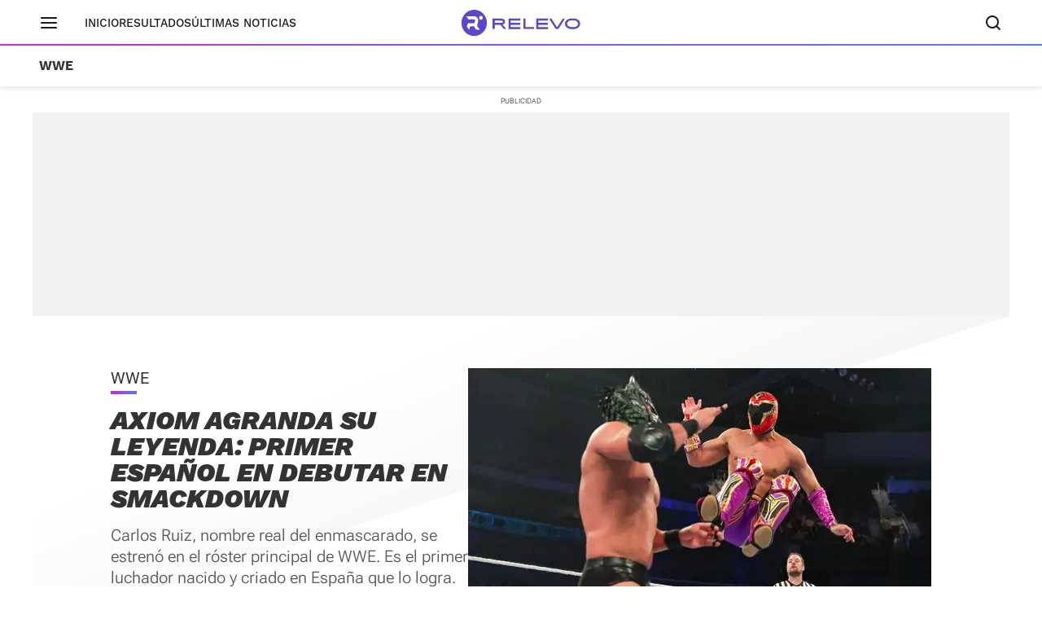

--- FILE ---
content_type: text/html; charset=UTF-8
request_url: https://www.relevo.com/wrestling/wwe/axiom-agranda-leyenda-primer-espanol-20231118095531-nt.html
body_size: 33297
content:
<!DOCTYPE html>
<html lang="es">
<head>
<meta charset="utf-8">
<meta name="lang" content="es">
<meta http-equiv="X-UA-Compatible" content="IE=edge">
<meta name="viewport" content="width=device-width, minimum-scale=1.0, initial-scale=1.0">
<title>Axiom agranda su leyenda: primer español en debutar en SmackDown
| Relevo</title>
<link rel="canonical" href="https://www.relevo.com/wrestling/wwe/axiom-agranda-leyenda-primer-espanol-20231118095531-nt.html"/>
<meta name="title" content="Axiom agranda su leyenda: primer español en debutar en SmackDown"/>
<meta name="description" content="Carlos Ruiz, nombre real del enmascarado, se estrenó en el róster principal de WWE. Es el primer luchador nacido y criado en España que lo logra. "/>
<meta name="robots" content="index,follow,max-snippet:-1,max-image-preview:large,max-video-preview:-1"/>
<meta property="article:modified_time" content="2023-11-18T10:23:57+01:00"/>
<meta property="article:published_time" content="2023-11-18T10:23:57+01:00"/>
<meta property="article:section" content="WWE"/>
<meta property="article:tag" content="Bianca Belair"/>
<meta property="article:tag" content="Becky Lynch"/>
<meta property="article:tag" content="wwe"/>
<!-- meta OG -->
<meta property="og:title" content="Axiom agranda su leyenda: primer español en debutar en SmackDown | Relevo"/>
<meta property="og:url" content="https://www.relevo.com/wrestling/wwe/axiom-agranda-leyenda-primer-espanol-20231118095531-nt.html"/>
<meta property="og:description" content="Carlos Ruiz, nombre real del enmascarado, se estrenó en el róster principal de WWE. Es el primer luchador nacido y criado en España que lo logra. "/>
<meta property="og:type" content="article"/>
<meta property="og:locale" content="es_ES"/>
<meta property="og:site_name" content="Relevo"/>
<meta property="og:image:type" content="image/jpeg"/>
<meta property="og:image" content="https://s3.sportstatics.com/relevo/www/multimedia/202311/18/media/cortadas/aximo-lee-Re9mZZWPHfexBVzXZjSWIlK-1200x648@Relevo.jpeg"/>
<meta property="og:image:alt" content="Axiom golpea a Dragon Lee durante su combate en SmackDown."/>
<meta property="og:image:width" content="1200"/>
<meta property="og:image:height" content="648"/>
<meta property="og:updated_time" content="2023-11-18T10:23:57+01:00"/>
<!-- meta twcards -->
<meta name="twitter:card" content="summary_large_image"/> <meta name="twitter:site" content="@relevo"/>
<meta name="twitter:url" content="https://www.relevo.com/wrestling/wwe/axiom-agranda-leyenda-primer-espanol-20231118095531-nt.html"/>
<meta name="twitter:title" content="Axiom agranda su leyenda: primer español en debutar en SmackDown | Relevo"/>
<meta name="twitter:description" content="Carlos Ruiz, nombre real del enmascarado, se estrenó en el róster principal de WWE. Es el primer luchador nacido y criado en España que lo logra. "/>
<meta name="twitter:image:src" content="https://s3.sportstatics.com/relevo/www/multimedia/202311/18/media/cortadas/aximo-lee-Re9mZZWPHfexBVzXZjSWIlK-1200x648@Relevo.jpeg"/>
<meta name="twitter:image:width" content="1200"/>
<meta name="twitter:image:height" content="648"/>
<meta name="twitter:widgets:csp" content="on"/>
<!-- Methode uuid: "8c30f57e-85ef-11ee-bce1-9e1e1d8f03d2" -->
<link rel="preload" as="image" fetchpriority="high" href="//s3.sportstatics.com/relevo/www/multimedia/202311/18/media/cortadas/aximo-lee-Re9mZZWPHfexBVzXZjSWIlK-1200x648@Relevo.jpeg"
imagesrcset="//s3.sportstatics.com/relevo/www/multimedia/202311/18/media/cortadas/aximo-lee-Re9mZZWPHfexBVzXZjSWIlK-1200x648@Relevo.jpeg?w=569&h=320 569w, //s3.sportstatics.com/relevo/www/multimedia/202311/18/media/cortadas/aximo-lee-Re9mZZWPHfexBVzXZjSWIlK-1200x648@Relevo.jpeg"
imagesizes="(min-width: 768px) 569px, 100vw">
<link rel="preconnect" href="https://static.vocstatic.com" />
<link rel="dns-prefetch" href="https://static.vocstatic.com" />
<link rel="preload" href="https://s1.sportstatics.com/koi/3.31.0/assets/fonts/Work_Sans/static/WorkSans-Bold.woff2" as="font" type="font/woff2" crossorigin="">
<link rel="preload" href="https://s1.sportstatics.com/koi/3.31.0/assets/fonts/robotoflex/static/RobotoFlex-Regular.woff2" as="font" type="font/woff2" crossorigin="">
<link rel="preload" href="https://s1.sportstatics.com/koi/3.31.0/assets/fonts/robotoflex/static/Roboto-Light.woff2" as="font" type="font/woff2" crossorigin="">
<link rel="preload" as="script" href="//static.vocstatic.com/tag-manager/latest/vtm.js" />
<link rel="preload" as="script" href="//static.vocstatic.com/voonto2/latest/voonto.js" />
<link rel="preload" as="script" href="//static.vocstatic.com/vam/6.31.1/vam.js" />
<link rel="preload" as="script" href="//static.vocstatic.com/vam/6.31.1/prebid.js" />
<script type="application/ld+json">{"@context":"https://schema.org","@type":"NewsArticle","author":[{"@type":"Person","name":"Álvaro Carrera","url":"https://www.relevo.com/autor/alvaro-carrera-5449.html"}],"datePublished":"2023-11-18T10:23:57+01:00","dateModified":"2023-11-18T10:23:57+01:00","description":"Carlos Ruiz, nombre real del enmascarado, se estrenó en el róster principal de WWE. Es el primer luchador nacido y criado en España que lo logra. ","headline":"Axiom agranda su leyenda: primer español en debutar en SmackDown","mainEntityOfPage":{"@type":"WebPage","@id":"https://www.relevo.com/wrestling/wwe/axiom-agranda-leyenda-primer-espanol-20231118095531-nt.html"},"publisher":{"@type":"Organization","name":"Relevo","logo":{"@type":"ImageObject","url":"https://s2.sportstatics.com/koi/3.31.0/assets/images/icons/android/android-icon-192x192.png","height":192,"width":192}},"inLanguage":"es","url":"https://www.relevo.com/wrestling/wwe/axiom-agranda-leyenda-primer-espanol-20231118095531-nt.html","articleBody":"El 17 de noviembre de 2023 ya es una fecha que quedará marcada para siempre en la historia del deporte español. Carlos Ruiz (Madrid, 26 años) se ha convertido en el primer luchador, nacido y criado en España, que compite en el róster principal de WWE. El madrileño suma una página más a una biografía de ensueño. Lleva desde 2019 derribando barreras para nuestro deporte. Ha demostrado que con trabajo y constancia un español, donde el wrestling es un deporte minoritario, se puede llegar a lo más alto. Ruiz comenzó de adolescente a practicar lucha libre. Debutó muy joven y adoptó \u0027A-Kid\u0027 como nombre de guerra. Fue creciendo de manera fulgurante, pero en enero de 2018 estuvo a punto de dejar el deporte. Un mano a mano ante Ricochet, actual superestrella de WWE, le demostró que tenía madera para dedicarse al negocio. Empezó a salir por Europa de manera regular y su nombre llamó la atención de WWE. Junto a su compañero de fatigas, Carlos Romo, fueron los primeros españoles en debutar en WWE. Lo hicieron en un show de NXT en mayo de 2019. En octubre, A-Kid logró contrato con la empresa. Uno de sus sueños se había cumplido: su trabajo era el wrestling.En la versión inglesa de WWE vieron talento y lo fueron puliendo. Cada vez que pisaba el ring enamoraba a la gente y postpandemia tuvo gran protagonismo. Ganó la primera Heritage Cup de NXT UK, lo que le convirtió, obviamente, en el primer campeón español en la empresa. Con el cierre de NXT UK el año pasado, WWE le reclamó en Estados Unidos. Pasó a formar parte de NXT, la marca de desarrollo de la compañía. Se mudó a Orlando (Florida), donde la empresa tiene su Performance Center (centro en el que van desarrollando al talento) y sufrió un cambio de personaje. El luchador, antes de dedicarse al wrestling, daba clases, ya que es profesor de matemáticas. Ese hecho lo unificaron con su nuevo personaje, Axiom. Ahora enmascarado, Ruiz resolvía cualquier problema en el ring gracias a las matemáticas.El crecimiento en NXT fue grande. Estuvo disputando títulos y en Premium Live Events, pero no le dieron la oportunidad de ser campeón. Pese a ello no se estancó. Entró a pelear con luchadores del róster principal en Main Event. Paso previo a dar el salto a una de las marcas principales de WWE. Ese momento llegó este viernes en SmackDown. Axiom tuvo la oportunidad de enfrentarse a Dragon Lee. Fue un combate corto, pero intenso. Ambos son luchadores de gran talento e hicieron vibrar al público. El español perdió, pero dejó claro lo que puede llegar a hacer y gustó a los fans. En la web de WWE continúa apareciendo como luchador de NXT, por lo que habrá que esperar a ver cuál su futuro. Debutar en el main róster es un paso importante y habitualmente se acaban asentando.Axiom siempre ha sido el primer español en todo en WWE. Es así, ya que es nacido y criado en nuestro país. No hay duda, pero es conveniente destacar dos nombres. Kane (Glenn Jacobs) nació en Torrejón de Ardoz (Madrid), ya que su padre pertenecía a la fuerza aérea de Estados Unidos. Vino al mundo en España, pero fue algo puntual. Ya que desde pequeño se crio en el país de sus padres y en ningún momento de su carrera la WWE lo presentó como español. Por su parte, Lilian García nació en Madrid y vivió en la capital hasta los ocho años. Su padre era diplomático y se estableció en Estados Unidos, donde ella hizo su vida desde entonces. En su caso sí que se utilizaron en algunos momentos su lado español, pero Lilian es cantante y fue presentadora de WWE. No llegó a luchar.Fuera del debut de Axiom en SmackDown, la marca azul estuvo marcada por Survivor Series WarGames (25 de noviembre). Becky Lynch se unió a Charlotte Flair, Bianca Belair y Shotzi. Las cuatro chocarán ante Damage CTRL (Iyo Sky, Bayley, Kairi Sane y Asuka) en el combate femenino con estipulación WarGames. Por otro lado, LA Knight ganó a Jey Uso en un mano a mano tras declarar que acabaría con Judgment Day. Tras su triunfo sufrió una emboscada y recibió la ayuda de Cody Rhodes. En cuanto al resto del programa, Street Profits (Angelo Dawkins y Montez Ford) lograron una oportunidad por los títulos unificados por parejas. Se evidenció la ruptura de Santos Escobar con LWO tras una fuerte discusión con Zelina Vega y Grayson Waller derrotó a Cameron Grimes. ","articleSection":"WWE","keywords":["axiom","agranda","leyenda","primer","espanol","debutar","smackdown"],"image":{"@type":"ImageObject","url":"https://s3.sportstatics.com/relevo/www/multimedia/202311/18/media/cortadas/aximo-lee-Re9mZZWPHfexBVzXZjSWIlK-1200x648@Relevo.jpeg","width":1200,"height":648}}</script>
<script type="application/ld+json">[{"@context":"https://schema.org","@id":"https://www.relevo.com/#website","@type":"WebSite","name":"Relevo","sameAs":["https://twitter.com/relevo","https://www.instagram.com/relevo_deportes/","https://www.tiktok.com/@relevo_deportes"],"description":"Últimas noticias de deportes, resultados, clasificaciones, retransmisiones en vivo, reportajes y mucho más. ¡Descúbrelo!","image":{"@type":"ImageObject","url":"https://s1.sportstatics.com/koi/3.31.0/assets/images/img-relevo-thumbnail.jpg","height":720,"width":1280,"representativeOfPage":true},"url":"https://www.relevo.com/","copyrightHolder":{"@type":"Organization","name":"Relevo | Diario Online Deportivo, Últimas noticias de fútbol, baloncesto, motor y mucho más","url":"https://www.relevo.com/","logo":{"@type":"ImageObject","url":"https://s2.sportstatics.com/koi/3.31.0/assets/images/icons/android/android-icon-192x192.png","height":192,"width":192,"representativeOfPage":true},"address":{"@type":"PostalAddress","streetAddress":"Calle de Josefa Valcárcel, 40","addressLocality":"Madrid","addressRegion":"Comunidad de Madrid","postalCode":"28027","addressCountry":"ES"}}},{"@context":"https://schema.org","@type":"WebPage","name":"Axiom agranda su leyenda: primer español en debutar en SmackDown | Relevo","description":"Carlos Ruiz, nombre real del enmascarado, se estrenó en el róster principal de WWE. Es el primer luchador nacido y criado en España que lo logra. ","url":"https://www.relevo.com/wrestling/wwe/axiom-agranda-leyenda-primer-espanol-20231118095531-nt.html","dateModified":"2023-11-18T10:23:57+01:00","isPartOf":{"@id":"https://www.relevo.com/#website"}}]</script>
<script type="application/ld+json">{"@context":"https://schema.org","@type":"BreadcrumbList","itemListElement":[{"@type":"ListItem","position":1,"name":"Wrestling","item":"https://www.relevo.com/wrestling/"},{"@type":"ListItem","position":2,"name":"Wwe","item":"https://www.relevo.com/wrestling/wwe/"},{"@type":"ListItem","position":3,"name":"Axiom agranda su leyenda: primer español en debutar en SmackDown","item":"https://www.relevo.com/wrestling/wwe/axiom-agranda-leyenda-primer-espanol-20231118095531-nt.html"}]}</script>  <script type="application/ld+json">{"@context":"https://schema.org","@type":"SiteNavigationElement","hasPart":[{"name":"Resultados","url":"https://www.relevo.com/agenda-resultados/"},{"name":"Última hora","url":"https://www.relevo.com/ultima-hora/"},{"name":"Fútbol","url":"https://www.relevo.com/futbol/"},{"name":"Baloncesto","url":"https://www.relevo.com/baloncesto/"},{"name":"Fórmula 1","url":"https://www.relevo.com/formula1/"},{"name":"Motociclismo","url":"https://www.relevo.com/motociclismo/"},{"name":"Tenis","url":"https://www.relevo.com/tenis/"},{"name":"Ciclismo","url":"https://www.relevo.com/ciclismo/"},{"name":"Rallies","url":"https://www.relevo.com/rallies/"},{"name":"Atletismo","url":"https://www.relevo.com/atletismo/"},{"name":"Pádel","url":"https://www.relevo.com/padel/"},{"name":"Balonmano","url":"https://www.relevo.com/balonmano/"},{"name":"Rugby","url":"https://www.relevo.com/rugby/"},{"name":"Fútbol Sala","url":"https://www.relevo.com/futbol-sala/"},{"name":"NFL","url":"https://www.relevo.com/nfl/"},{"name":"Golf","url":"https://www.relevo.com/golf/"},{"name":"Vela","url":"https://www.relevo.com/vela/"},{"name":"Natación","url":"https://www.relevo.com/natacion/"},{"name":"Voley","url":"https://www.relevo.com/voley/"},{"name":"Hockey Patines","url":"https://www.relevo.com/hockey-patines/"},{"name":"Hockey Hierba","url":"https://www.relevo.com/hockey-hierba/"},{"name":"Boxeo","url":"https://www.relevo.com/boxeo/"},{"name":"MMA","url":"https://www.relevo.com/mma/"},{"name":"Wrestling","url":"https://www.relevo.com/wrestling/"},{"name":"Más motor","url":"https://www.relevo.com/mas-motor/"},{"name":"Más deportes","url":"https://www.relevo.com/mas-deportes/"},{"name":"Juegos Olímpicos","url":"https://www.relevo.com/juegos-olimpicos/"},{"name":"Fútbol femenino","url":"https://www.relevo.com/futbol/futbol-femenino/"},{"name":"Juegos Olímpicos","url":"https://www.relevo.com/juegos-olimpicos/"},{"name":"Somos equipo","url":"https://www.relevo.com/laliga/somos-equipo/"}]}</script>
<link rel="stylesheet" href="//s2.sportstatics.com/koi/3.31.0/detail-koi.css">
<script async src="https://cdn.insurads.com/bootstrap/QENQNTPK.js" type="cookiewall/script"></script>
<link rel="icon" href="//s1.sportstatics.com/koi/3.31.0/assets/images/icons/favicon/favicon.ico"/>
<link rel="shortcut icon" href="//s1.sportstatics.com/koi/3.31.0/assets/images/icons/favicon/favicon.ico"
type="image/x-icon"/>
<link rel="apple-touch-icon" sizes="57x57"
href="//s2.sportstatics.com/koi/3.31.0/assets/images/icons/apple/apple-icon-57x57.png">
<link rel="apple-touch-icon" sizes="60x60"
href="//s3.sportstatics.com/koi/3.31.0/assets/images/icons/apple/apple-icon-60x60.png">
<link rel="apple-touch-icon" sizes="72x72"
href="//s2.sportstatics.com/koi/3.31.0/assets/images/icons/apple/apple-icon-72x72.png">
<link rel="apple-touch-icon" sizes="76x76"
href="//s3.sportstatics.com/koi/3.31.0/assets/images/icons/apple/apple-icon-76x76.png">
<link rel="apple-touch-icon" sizes="114x114"
href="//s3.sportstatics.com/koi/3.31.0/assets/images/icons/apple/apple-icon-114x114.png">
<link rel="apple-touch-icon" sizes="120x120"
href="//s1.sportstatics.com/koi/3.31.0/assets/images/icons/apple/apple-icon-120x120.png">
<link rel="apple-touch-icon" sizes="144x144"
href="//s2.sportstatics.com/koi/3.31.0/assets/images/icons/apple/apple-icon-144x144.png">
<link rel="apple-touch-icon" sizes="152x152"
href="//s3.sportstatics.com/koi/3.31.0/assets/images/icons/apple/apple-icon-152x152.png">
<link rel="apple-touch-icon" sizes="180x180"
href="//s3.sportstatics.com/koi/3.31.0/assets/images/icons/apple/apple-icon-180x180.png">
<link rel="icon" type="image/png"
href="//s3.sportstatics.com/koi/3.31.0/assets/images/icons/favicon/favicon-16x16.png" sizes="16x16">
<link rel="icon" type="image/png"
href="//s2.sportstatics.com/koi/3.31.0/assets/images/icons/favicon/favicon-32x32.png" sizes="32x32">
<link rel="icon" type="image/png"
href="//s2.sportstatics.com/koi/3.31.0/assets/images/icons/favicon/favicon-96x96.png" sizes="96x96">
<link rel="icon" type="image/png"
href="//s1.sportstatics.com/koi/3.31.0/assets/images/icons/android/android-icon-192x192.png"
sizes="192x192">
<meta name="msapplication-square70x70logo"
content="//s1.sportstatics.com/koi/3.31.0/assets/images/icons/smalltile.png"/>
<meta name="msapplication-square150x150logo"
content="//s1.sportstatics.com/koi/3.31.0/assets/images/icons/mediumtile.png"/>
<meta name="msapplication-wide310x150logo"
content="//s2.sportstatics.com/koi/3.31.0/assets/images/icons/widetile.png"/>
<meta name="msapplication-square310x310logo"
content="//s3.sportstatics.com/koi/3.31.0/assets/images/icons/largetile.png"/>
</head>
<body data-status-device="off" class="body--detail" data-status-scroll="off" >
<div data-voc-vam data-voc-vam-position="inter_externo"></div>
<header data-status-tabs="off" role="banner"
class="header-relevo header-relevo--detail  "
data-voc-component="relevo-header-container">
<div class="header-relevo__container">
<div class="header-relevo__content">
<button class="header-relevo__menu" data-voc-component="burger-menu" data-fixed="true" aria-label="Menú principal">
<span class="menu-burguer" role="img" aria-hidden="true">
<span class="_layer -top"></span>
<span class="_layer -mid"></span>
<span class="_layer -bottom"></span>
</span>
</button>
<nav class="header-relevo__sections">
<ul>
<li class="hidden-md">
<a href="/" class="link">Inicio</a>
</li>
<li>
<a href="/agenda-resultados/" class="link">Resultados</a>
</li>
<li>
<a href="/ultimas-noticias/" class="link" data-mrf-recirculation="Últimas noticias" data-mrf-link="https://www.relevo.com/ultimas-noticias/" cmp-ltrk="Últimas noticias" cmp-ltrk-idx="0" mrfobservableid="9807f7bf-a77f-43b0-b9e4-ba6ea3c69fbb">Últimas noticias</a>
</li>
</ul>
</nav>
<div class="header-relevo__brand">
<a href="/">
<span class="header-relevo__hidden-content">Portada Relevo.com</span>
<img src="https://s1.sportstatics.com/koi/3.31.0/assets/images/logo/relevo-logo-purple.svg" alt="Logo Relevo" class="header-relevo__logo" width="146" height="32">
<img src="https://s1.sportstatics.com/koi/3.31.0/assets/images/logo/relevo-iso-purple.svg" alt="Logo Relevo" class="header-relevo__logo-xs" width="24" height="24">
</a>
<span class="header-relevo__sect-tt-xs">
WWE
</span>
</div>
<div class="header-relevo__group">
<button class="c-search__button" data-voc-component="search" data-fixed="true" aria-label="Buscador" aria-expanded="false" aria-owns="buscador">
<svg class="c-search__button-lupa" width="19" height="18" viewBox="0 0 19 18" fill="none" xmlns="http://www.w3.org/2000/svg">
<path d="M17.71 16.29L14.31 12.89C15.36 11.53 16 9.84 16 7.99C16 3.59 12.41 0 8 0C3.59 0 0 3.59 0 8C0 12.41 3.59 16 8 16C9.85 16 11.54 15.37 12.9 14.31L16.3 17.71C16.5 17.91 16.75 18 17.01 18C17.27 18 17.52 17.9 17.72 17.71C18.11 17.32 18.11 16.69 17.72 16.3L17.71 16.29ZM2 8C2 4.69 4.69 2 8 2C11.31 2 14 4.69 14 8C14 11.31 11.31 14 8 14C4.69 14 2 11.31 2 8Z" fill="currentColor"></path>
</svg>
<svg class="c-search__button-cerrar" width="14" height="14" viewBox="0 0 14 14" fill="none" xmlns="http://www.w3.org/2000/svg">
<path fill-rule="evenodd" clip-rule="evenodd" d="M13.7071 1.70711C14.0976 1.31658 14.0976 0.683417 13.7071 0.292893C13.3166 -0.0976311 12.6834 -0.0976311 12.2929 0.292893L7 5.58579L1.70711 0.292893C1.31658 -0.0976311 0.683417 -0.0976311 0.292893 0.292893C-0.0976311 0.683417 -0.0976311 1.31658 0.292893 1.70711L5.58579 7L0.292893 12.2929C-0.0976311 12.6834 -0.0976311 13.3166 0.292893 13.7071C0.683417 14.0976 1.31658 14.0976 1.70711 13.7071L7 8.41421L12.2929 13.7071C12.6834 14.0976 13.3166 14.0976 13.7071 13.7071C14.0976 13.3166 14.0976 12.6834 13.7071 12.2929L8.41421 7L13.7071 1.70711Z" fill="currentColor"></path>
</svg>
<span class="sr-only">Buscador</span>
</button>
</div>
</div>
<nav class="header-relevo__breadcumb" aria-label="Menu miga de pan secciones">
<ul class="header-relevo__breadcumb-container">
<li class="header-relevo__breadcumb-item is-current">
<a href="/wrestling/wwe/" title="WWE">WWE</a>
</li>
</ul>
</nav>
</div>
</header>
<div class="menuppal" data-voc-component="burger-sidebar" aria-label="Menu principal" role="navigation">
<nav class="menuppal__container">
<div class="menuppal__firts-stc">
<button class="menuppal__icon-close close-btn">
<svg width="24" height="24" viewBox="0 0 24 24" fill="none" xmlns="http://www.w3.org/2000/svg">
<path fill-rule="evenodd" clip-rule="evenodd" d="M18.7071 6.70711C19.0976 6.31658 19.0976 5.68342 18.7071 5.29289C18.3166 4.90237 17.6834 4.90237 17.2929 5.29289L12 10.5858L6.70711 5.29289C6.31658 4.90237 5.68342 4.90237 5.29289 5.29289C4.90237 5.68342 4.90237 6.31658 5.29289 6.70711L10.5858 12L5.29289 17.2929C4.90237 17.6834 4.90237 18.3166 5.29289 18.7071C5.68342 19.0976 6.31658 19.0976 6.70711 18.7071L12 13.4142L17.2929 18.7071C17.6834 19.0976 18.3166 19.0976 18.7071 18.7071C19.0976 18.3166 19.0976 17.6834 18.7071 17.2929L13.4142 12L18.7071 6.70711Z" fill="currentColor"></path>
</svg>
</button>
<span class="at-tt at-tt--h02 at-tt--bd">Deportes</span>
</div>
<ol class="menuppal__content" aria-label="Menú principal" tabindex="0">
<li
class="menuppal__item" data-section="futbol" data-voc-component=collapse data-collapse=section-new-navigation-futbol>
<a href="/futbol/" title="Fútbol" aria-haspopup="true">Fútbol
<svg width="21" height="21" viewBox="0 0 24 24" fill="none" xmlns="http://www.w3.org/2000/svg">
<path fill-rule="evenodd" clip-rule="evenodd" d="M8.29289 5.29289C8.68342 4.90237 9.31658 4.90237 9.70711 5.29289L15.7071 11.2929C16.0976 11.6834 16.0976 12.3166 15.7071 12.7071L9.70711 18.7071C9.31658 19.0976 8.68342 19.0976 8.29289 18.7071C7.90237 18.3166 7.90237 17.6834 8.29289 17.2929L13.5858 12L8.29289 6.70711C7.90237 6.31658 7.90237 5.68342 8.29289 5.29289Z" fill="currentColor"></path>
</svg>
</a>
</li>
<li
class="menuppal__item" data-section="baloncesto" data-voc-component=collapse data-collapse=section-new-navigation-baloncesto>
<a href="/baloncesto/" title="Baloncesto" aria-haspopup="true">Baloncesto
<svg width="21" height="21" viewBox="0 0 24 24" fill="none" xmlns="http://www.w3.org/2000/svg">
<path fill-rule="evenodd" clip-rule="evenodd" d="M8.29289 5.29289C8.68342 4.90237 9.31658 4.90237 9.70711 5.29289L15.7071 11.2929C16.0976 11.6834 16.0976 12.3166 15.7071 12.7071L9.70711 18.7071C9.31658 19.0976 8.68342 19.0976 8.29289 18.7071C7.90237 18.3166 7.90237 17.6834 8.29289 17.2929L13.5858 12L8.29289 6.70711C7.90237 6.31658 7.90237 5.68342 8.29289 5.29289Z" fill="currentColor"></path>
</svg>
</a>
</li>
<li
class="menuppal__item" data-section="formula1" >
<a href="/formula1/" title="Fórmula 1" aria-haspopup="true">Fórmula 1
</a>
</li>
<li
class="menuppal__item" data-section="motociclismo" data-voc-component=collapse data-collapse=section-new-navigation-motociclismo>
<a href="/motociclismo/" title="Motociclismo" aria-haspopup="true">Motociclismo
<svg width="21" height="21" viewBox="0 0 24 24" fill="none" xmlns="http://www.w3.org/2000/svg">
<path fill-rule="evenodd" clip-rule="evenodd" d="M8.29289 5.29289C8.68342 4.90237 9.31658 4.90237 9.70711 5.29289L15.7071 11.2929C16.0976 11.6834 16.0976 12.3166 15.7071 12.7071L9.70711 18.7071C9.31658 19.0976 8.68342 19.0976 8.29289 18.7071C7.90237 18.3166 7.90237 17.6834 8.29289 17.2929L13.5858 12L8.29289 6.70711C7.90237 6.31658 7.90237 5.68342 8.29289 5.29289Z" fill="currentColor"></path>
</svg>
</a>
</li>
<li
class="menuppal__item" data-section="tenis" data-voc-component=collapse data-collapse=section-new-navigation-tenis>
<a href="/tenis/" title="Tenis" aria-haspopup="true">Tenis
<svg width="21" height="21" viewBox="0 0 24 24" fill="none" xmlns="http://www.w3.org/2000/svg">
<path fill-rule="evenodd" clip-rule="evenodd" d="M8.29289 5.29289C8.68342 4.90237 9.31658 4.90237 9.70711 5.29289L15.7071 11.2929C16.0976 11.6834 16.0976 12.3166 15.7071 12.7071L9.70711 18.7071C9.31658 19.0976 8.68342 19.0976 8.29289 18.7071C7.90237 18.3166 7.90237 17.6834 8.29289 17.2929L13.5858 12L8.29289 6.70711C7.90237 6.31658 7.90237 5.68342 8.29289 5.29289Z" fill="currentColor"></path>
</svg>
</a>
</li>
<li
class="menuppal__item" data-section="ciclismo" data-voc-component=collapse data-collapse=section-new-navigation-ciclismo>
<a href="/ciclismo/" title="Ciclismo" aria-haspopup="true">Ciclismo
<svg width="21" height="21" viewBox="0 0 24 24" fill="none" xmlns="http://www.w3.org/2000/svg">
<path fill-rule="evenodd" clip-rule="evenodd" d="M8.29289 5.29289C8.68342 4.90237 9.31658 4.90237 9.70711 5.29289L15.7071 11.2929C16.0976 11.6834 16.0976 12.3166 15.7071 12.7071L9.70711 18.7071C9.31658 19.0976 8.68342 19.0976 8.29289 18.7071C7.90237 18.3166 7.90237 17.6834 8.29289 17.2929L13.5858 12L8.29289 6.70711C7.90237 6.31658 7.90237 5.68342 8.29289 5.29289Z" fill="currentColor"></path>
</svg>
</a>
</li>
<li class="menuppal__item is-hidden" id="more-links">
<ul class="menuppal__group-h">
<li class="menuppal__item" data-section="rallies" data-link="ver-mas" data-voc-component=collapse data-collapse=section-new-navigation-rallies>
<a href="/rallies/" title="Rallies" aria-haspopup="true">Rallies
<svg width="21" height="21" viewBox="0 0 24 24" fill="none" xmlns="http://www.w3.org/2000/svg">
<path fill-rule="evenodd" clip-rule="evenodd" d="M8.29289 5.29289C8.68342 4.90237 9.31658 4.90237 9.70711 5.29289L15.7071 11.2929C16.0976 11.6834 16.0976 12.3166 15.7071 12.7071L9.70711 18.7071C9.31658 19.0976 8.68342 19.0976 8.29289 18.7071C7.90237 18.3166 7.90237 17.6834 8.29289 17.2929L13.5858 12L8.29289 6.70711C7.90237 6.31658 7.90237 5.68342 8.29289 5.29289Z" fill="currentColor"></path>
</svg>
</a>
</li>
<li class="menuppal__item" data-section="atletismo" data-link="ver-mas" >
<a href="/atletismo/" title="Atletismo" aria-haspopup="true">Atletismo
</a>
</li>
<li class="menuppal__item" data-section="padel" data-link="ver-mas" >
<a href="/padel/" title="Pádel" aria-haspopup="true">Pádel
</a>
</li>
<li class="menuppal__item" data-section="balonmano" data-link="ver-mas" data-voc-component=collapse data-collapse=section-new-navigation-balonmano>
<a href="/balonmano/" title="Balonmano" aria-haspopup="true">Balonmano
<svg width="21" height="21" viewBox="0 0 24 24" fill="none" xmlns="http://www.w3.org/2000/svg">
<path fill-rule="evenodd" clip-rule="evenodd" d="M8.29289 5.29289C8.68342 4.90237 9.31658 4.90237 9.70711 5.29289L15.7071 11.2929C16.0976 11.6834 16.0976 12.3166 15.7071 12.7071L9.70711 18.7071C9.31658 19.0976 8.68342 19.0976 8.29289 18.7071C7.90237 18.3166 7.90237 17.6834 8.29289 17.2929L13.5858 12L8.29289 6.70711C7.90237 6.31658 7.90237 5.68342 8.29289 5.29289Z" fill="currentColor"></path>
</svg>
</a>
</li>
<li class="menuppal__item" data-section="rugby" data-link="ver-mas" data-voc-component=collapse data-collapse=section-new-navigation-rugby>
<a href="/rugby/" title="Rugby" aria-haspopup="true">Rugby
<svg width="21" height="21" viewBox="0 0 24 24" fill="none" xmlns="http://www.w3.org/2000/svg">
<path fill-rule="evenodd" clip-rule="evenodd" d="M8.29289 5.29289C8.68342 4.90237 9.31658 4.90237 9.70711 5.29289L15.7071 11.2929C16.0976 11.6834 16.0976 12.3166 15.7071 12.7071L9.70711 18.7071C9.31658 19.0976 8.68342 19.0976 8.29289 18.7071C7.90237 18.3166 7.90237 17.6834 8.29289 17.2929L13.5858 12L8.29289 6.70711C7.90237 6.31658 7.90237 5.68342 8.29289 5.29289Z" fill="currentColor"></path>
</svg>
</a>
</li>
<li class="menuppal__item" data-section="futbol-sala" data-link="ver-mas" data-voc-component=collapse data-collapse=section-new-navigation-futbol-sala>
<a href="/futbol-sala/" title="Fútbol Sala" aria-haspopup="true">Fútbol Sala
<svg width="21" height="21" viewBox="0 0 24 24" fill="none" xmlns="http://www.w3.org/2000/svg">
<path fill-rule="evenodd" clip-rule="evenodd" d="M8.29289 5.29289C8.68342 4.90237 9.31658 4.90237 9.70711 5.29289L15.7071 11.2929C16.0976 11.6834 16.0976 12.3166 15.7071 12.7071L9.70711 18.7071C9.31658 19.0976 8.68342 19.0976 8.29289 18.7071C7.90237 18.3166 7.90237 17.6834 8.29289 17.2929L13.5858 12L8.29289 6.70711C7.90237 6.31658 7.90237 5.68342 8.29289 5.29289Z" fill="currentColor"></path>
</svg>
</a>
</li>
<li class="menuppal__item" data-section="nfl" data-link="ver-mas" >
<a href="/nfl/" title="NFL" aria-haspopup="true">NFL
</a>
</li>
<li class="menuppal__item" data-section="golf" data-link="ver-mas" >
<a href="/golf/" title="Golf" aria-haspopup="true">Golf
</a>
</li>
<li class="menuppal__item" data-section="vela" data-link="ver-mas" data-voc-component=collapse data-collapse=section-new-navigation-vela>
<a href="/vela/" title="Vela" aria-haspopup="true">Vela
<svg width="21" height="21" viewBox="0 0 24 24" fill="none" xmlns="http://www.w3.org/2000/svg">
<path fill-rule="evenodd" clip-rule="evenodd" d="M8.29289 5.29289C8.68342 4.90237 9.31658 4.90237 9.70711 5.29289L15.7071 11.2929C16.0976 11.6834 16.0976 12.3166 15.7071 12.7071L9.70711 18.7071C9.31658 19.0976 8.68342 19.0976 8.29289 18.7071C7.90237 18.3166 7.90237 17.6834 8.29289 17.2929L13.5858 12L8.29289 6.70711C7.90237 6.31658 7.90237 5.68342 8.29289 5.29289Z" fill="currentColor"></path>
</svg>
</a>
</li>
<li class="menuppal__item" data-section="natacion" data-link="ver-mas" >
<a href="/natacion/" title="Natación" aria-haspopup="true">Natación
</a>
</li>
<li class="menuppal__item" data-section="voley" data-link="ver-mas" data-voc-component=collapse data-collapse=section-new-navigation-voley>
<a href="/voley/" title="Voley" aria-haspopup="true">Voley
<svg width="21" height="21" viewBox="0 0 24 24" fill="none" xmlns="http://www.w3.org/2000/svg">
<path fill-rule="evenodd" clip-rule="evenodd" d="M8.29289 5.29289C8.68342 4.90237 9.31658 4.90237 9.70711 5.29289L15.7071 11.2929C16.0976 11.6834 16.0976 12.3166 15.7071 12.7071L9.70711 18.7071C9.31658 19.0976 8.68342 19.0976 8.29289 18.7071C7.90237 18.3166 7.90237 17.6834 8.29289 17.2929L13.5858 12L8.29289 6.70711C7.90237 6.31658 7.90237 5.68342 8.29289 5.29289Z" fill="currentColor"></path>
</svg>
</a>
</li>
<li class="menuppal__item" data-section="hockey-patines" data-link="ver-mas" data-voc-component=collapse data-collapse=section-new-navigation-hockey-patines>
<a href="/hockey-patines/" title="Hockey Patines" aria-haspopup="true">Hockey Patines
<svg width="21" height="21" viewBox="0 0 24 24" fill="none" xmlns="http://www.w3.org/2000/svg">
<path fill-rule="evenodd" clip-rule="evenodd" d="M8.29289 5.29289C8.68342 4.90237 9.31658 4.90237 9.70711 5.29289L15.7071 11.2929C16.0976 11.6834 16.0976 12.3166 15.7071 12.7071L9.70711 18.7071C9.31658 19.0976 8.68342 19.0976 8.29289 18.7071C7.90237 18.3166 7.90237 17.6834 8.29289 17.2929L13.5858 12L8.29289 6.70711C7.90237 6.31658 7.90237 5.68342 8.29289 5.29289Z" fill="currentColor"></path>
</svg>
</a>
</li>
<li class="menuppal__item" data-section="hockey-hierba" data-link="ver-mas" data-voc-component=collapse data-collapse=section-new-navigation-hockey-hierba>
<a href="/hockey-hierba/" title="Hockey Hierba" aria-haspopup="true">Hockey Hierba
<svg width="21" height="21" viewBox="0 0 24 24" fill="none" xmlns="http://www.w3.org/2000/svg">
<path fill-rule="evenodd" clip-rule="evenodd" d="M8.29289 5.29289C8.68342 4.90237 9.31658 4.90237 9.70711 5.29289L15.7071 11.2929C16.0976 11.6834 16.0976 12.3166 15.7071 12.7071L9.70711 18.7071C9.31658 19.0976 8.68342 19.0976 8.29289 18.7071C7.90237 18.3166 7.90237 17.6834 8.29289 17.2929L13.5858 12L8.29289 6.70711C7.90237 6.31658 7.90237 5.68342 8.29289 5.29289Z" fill="currentColor"></path>
</svg>
</a>
</li>
<li class="menuppal__item" data-section="boxeo" data-link="ver-mas" >
<a href="/boxeo/" title="Boxeo" aria-haspopup="true">Boxeo
</a>
</li>
<li class="menuppal__item" data-section="mma" data-link="ver-mas" data-voc-component=collapse data-collapse=section-new-navigation-mma>
<a href="/mma/" title="MMA" aria-haspopup="true">MMA
<svg width="21" height="21" viewBox="0 0 24 24" fill="none" xmlns="http://www.w3.org/2000/svg">
<path fill-rule="evenodd" clip-rule="evenodd" d="M8.29289 5.29289C8.68342 4.90237 9.31658 4.90237 9.70711 5.29289L15.7071 11.2929C16.0976 11.6834 16.0976 12.3166 15.7071 12.7071L9.70711 18.7071C9.31658 19.0976 8.68342 19.0976 8.29289 18.7071C7.90237 18.3166 7.90237 17.6834 8.29289 17.2929L13.5858 12L8.29289 6.70711C7.90237 6.31658 7.90237 5.68342 8.29289 5.29289Z" fill="currentColor"></path>
</svg>
</a>
</li>
<li class="menuppal__item" data-section="wrestling" data-link="ver-mas" >
<a href="/wrestling/" title="Wrestling" aria-haspopup="true">Wrestling
</a>
</li>
<li class="menuppal__item" data-section="mas-motor" data-link="ver-mas" >
<a href="/mas-motor/" title="Más motor" aria-haspopup="true">Más motor
</a>
</li>
<li class="menuppal__item" data-section="mas-deportes" data-link="ver-mas" >
<a href="/mas-deportes/" title="Más deportes" aria-haspopup="true">Más deportes
</a>
</li>
<li class="menuppal__item" data-section="juegos-olimpicos" data-link="ver-mas" data-voc-component=collapse data-collapse=section-new-navigation-juegos-olimpicos>
<a href="/juegos-olimpicos/" title="Juegos Olímpicos" aria-haspopup="true">Juegos Olímpicos
<svg width="21" height="21" viewBox="0 0 24 24" fill="none" xmlns="http://www.w3.org/2000/svg">
<path fill-rule="evenodd" clip-rule="evenodd" d="M8.29289 5.29289C8.68342 4.90237 9.31658 4.90237 9.70711 5.29289L15.7071 11.2929C16.0976 11.6834 16.0976 12.3166 15.7071 12.7071L9.70711 18.7071C9.31658 19.0976 8.68342 19.0976 8.29289 18.7071C7.90237 18.3166 7.90237 17.6834 8.29289 17.2929L13.5858 12L8.29289 6.70711C7.90237 6.31658 7.90237 5.68342 8.29289 5.29289Z" fill="currentColor"></path>
</svg>
</a>
</li>
<li class="menuppal__item" data-section="juegos-paralimpicos" data-link="ver-mas" >
<a href="/juegos-paralimpicos/" title="Juegos Paralímpicos" aria-haspopup="true">Juegos Paralímpicos
</a>
</li>
</ul>
</li>
<li class="menuppal__item n-hover" data-voc-component="collapse" data-collapse="more-links">
<span aria-haspopup="true" class="item-name-collapse"></span>
<svg width="12" height="8" viewBox="0 0 14 8" fill="none" xmlns="http://www.w3.org/2000/svg">
<path fill-rule="evenodd" clip-rule="evenodd" d="M0.292893 0.292893C0.683418 -0.0976314 1.31658 -0.0976314 1.70711 0.292893L7 5.58579L12.2929 0.292894C12.6834 -0.0976313 13.3166 -0.0976313 13.7071 0.292894C14.0976 0.683417 14.0976 1.31658 13.7071 1.70711L7.70711 7.70711C7.31658 8.09763 6.68342 8.09763 6.29289 7.70711L0.292893 1.70711C-0.097631 1.31658 -0.097631 0.683417 0.292893 0.292893Z" fill="currentColor"></path>
</svg>
</li>
</ol>
<div class="menuppal__c-prominent">
<span class="at-tt at-tt--h02">Destacados</span>
<ul aria-label="Menú Destacados">
<li class="menuppal__item " data-parent-section=futbol data-section="futbol-femenino" data-link="destacado">
<img src="https://s1.sportstatics.com/koi/latest/assets/images/futfem.png" loading="lazy" alt="icono fútbol femenino" class="menuppal__img" width="20" height="20">
<a href="/futbol/futbol-femenino/" aria-haspopup="true">Fútbol femenino</a>
</li>
<li class="menuppal__item " data-parent-section=fantasy data-section="fantasy" data-link="destacado">
<img src="https://s1.sportstatics.com/koi/latest/assets/images/LogoFantasy.png" loading="lazy" alt="icono laliga fantasy" class="menuppal__img" width="20" height="20">
<a href="/fantasy/" aria-haspopup="true">LaLiga Fantasy</a>
</li>
<li class="menuppal__item " data-parent-section=relevo-mag data-section="relevo-mag" data-link="destacado">
<img src="https://s1.sportstatics.com/koi/3.23.0/assets/images/relevo_mag.png" loading="lazy" alt="icono relevo mag" class="menuppal__img" width="20" height="20">
<a href="/relevo-mag/" aria-haspopup="true">Relevo MAG</a>
</li>
<li class="menuppal__item " data-parent-section=laliga data-section="somos-equipo" data-link="destacado">
<img src="https://s1.sportstatics.com/koi/latest/assets/images/logo-laliga.png" loading="lazy" alt="icono somos equipo" class="menuppal__img" width="20" height="20">
<a href="/laliga/somos-equipo/" aria-haspopup="true">Somos equipo</a>
</li>
</ul>
</div>
<div class="menuppal__c-rrss">
<span class="at-tt at-tt--h02 at-tt--m">Síguenos</span>
<ul aria-label="Menú redes sociales">
<li><a href="https://twitter.com/relevo" title="X" class="button"><span>X</span>
<svg xmlns="http://www.w3.org/2000/svg" width="20" height="24" viewBox="0 0 20 20" fill="none">
<path d="M16.9872 0C18.0872 0 18.669 1.29091 17.9508 2.11818L12.3599 8.48182L19.5235 17.9455C20.1599 18.7818 19.5599 19.9909 18.5054 19.9909H14.869C14.469 19.9909 14.0963 19.8091 13.8508 19.4909L8.88717 13L3.14172 19.5636C2.89626 19.8364 2.55081 20 2.17808 20H2.16899C1.07808 20 0.487172 18.7091 1.20535 17.8818L7.2599 10.9182L0.478081 2.05455C-0.158282 1.20909 0.432627 0 1.49626 0H5.28717C5.68717 0 6.0599 0.190909 6.30535 0.509091L10.7599 6.39091L16.0326 0.427273C16.2781 0.154545 16.6235 0 16.9872 0ZM15.4417 18.0091H16.2235C16.5872 18.0091 16.7872 17.5909 16.569 17.3091L5.0599 2.09091C4.97808 1.98182 4.85081 1.91818 4.71444 1.91818H3.79626C3.43263 1.91818 3.22354 2.33636 3.45081 2.61818L15.0963 17.8273C15.1781 17.9364 15.3054 18 15.4417 18V18.0091Z" fill="currentColor"></path>
</svg>
</a></li>
<li><a href="https://www.instagram.com/relevo_deportes/" title="Instagram" class="button"><span>Instagram</span>
<svg width="24" height="24" viewbox="0 0 24 24" fill="none" xmlns="http://www.w3.org/2000/svg">
<path fill-rule="evenodd" clip-rule="evenodd"
d="M7 3C4.79086 3 3 4.79086 3 7V17C3 19.2091 4.79086 21 7 21H17C19.2091 21 21 19.2091 21 17V7C21 4.79086 19.2091 3 17 3H7ZM1 7C1 3.68629 3.68629 1 7 1H17C20.3137 1 23 3.68629 23 7V17C23 20.3137 20.3137 23 17 23H7C3.68629 23 1 20.3137 1 17V7ZM12.4833 8.98918C11.8591 8.89662 11.2216 9.00324 10.6615 9.29386C10.1014 9.58449 9.64721 10.0443 9.36351 10.608C9.07982 11.1716 8.98107 11.8103 9.08132 12.4333C9.18157 13.0563 9.47571 13.6319 9.9219 14.0781C10.3681 14.5242 10.9436 14.8184 11.5666 14.9186C12.1896 15.0189 12.8283 14.9201 13.392 14.6364C13.9556 14.3527 14.4155 13.8985 14.7061 13.3384C14.9967 12.7783 15.1033 12.1409 15.0108 11.5167C14.9164 10.88 14.6197 10.2905 14.1645 9.83541C13.7094 9.38028 13.12 9.08359 12.4833 8.98918ZM9.74037 7.51862C10.6739 7.03424 11.7363 6.85655 12.7766 7.01081C13.8378 7.16817 14.8202 7.66264 15.5788 8.4212C16.3373 9.17975 16.8318 10.1622 16.9891 11.2233C17.1434 12.2636 16.9657 13.3261 16.4813 14.2596C15.997 15.1931 15.2306 15.9501 14.2912 16.4229C13.3518 16.8957 12.2872 17.0603 11.2489 16.8932C10.2105 16.7261 9.25134 16.2359 8.50768 15.4923C7.76403 14.7486 7.2738 13.7894 7.10672 12.7511C6.93964 11.7128 7.10422 10.6482 7.57704 9.70878C8.04987 8.76938 8.80687 8.00299 9.74037 7.51862ZM17.5 5.5C16.9477 5.5 16.5 5.94772 16.5 6.5C16.5 7.05228 16.9477 7.5 17.5 7.5H17.51C18.0623 7.5 18.51 7.05228 18.51 6.5C18.51 5.94772 18.0623 5.5 17.51 5.5H17.5Z"
fill="currentColor"></path>
</svg>
</a></li>
<li><a href="https://www.tiktok.com/@relevo_deportes" title="TikTok" class="button"><span>TikTok</span>
<svg width="24" height="24" viewbox="0 0 24 24" fill="none" xmlns="http://www.w3.org/2000/svg">
<path fill-rule="evenodd" clip-rule="evenodd" d="M21.86 7.28C18.95 7.28 16.58 4.91 16.58 2C16.58 1.45 16.13 1 15.58 1H12.44C11.89 1 11.44 1.45 11.44 2V16.66C11.44 17.84 10.48 18.8 9.3 18.8C8.12 18.8 7.16 17.84 7.16 16.66C7.16 15.48 8.12 14.52 9.3 14.52C9.85 14.52 10.3 14.07 10.3 13.52V10.38C10.3 9.83 9.85 9.38 9.3 9.38C5.27 9.37 2 12.64 2 16.66C2 20.68 5.27 23.95 9.29 23.95C13.31 23.95 16.58 20.68 16.58 16.66V10.99C18.18 11.93 19.98 12.42 21.86 12.42C22.41 12.42 22.86 11.97 22.86 11.42V8.28C22.86 7.73 22.41 7.28 21.86 7.28ZM15.57 8.02C15.43 8.02 15.29 8.05 15.16 8.11C14.8 8.27 14.57 8.63 14.57 9.03V16.67C14.57 19.58 12.2 21.95 9.29 21.95C6.38 21.95 4.01 19.58 4.01 16.67C4.01 14.1 5.81 11.95 8.29 11.48V12.64C6.47 13.09 5.15 14.76 5.15 16.66C5.15 18.95 7.01 20.81 9.3 20.81C11.59 20.81 13.45 18.95 13.45 16.66V3H14.65C15.1 6.2 17.67 8.77 20.87 9.22V10.36C19.16 10.16 17.54 9.43 16.26 8.27C16.08 8.1 15.84 8.01 15.59 8.01L15.57 8.02Z" fill="currentColor"></path>
</svg>
</a></li>
<li><a href="https://www.twitch.tv/relevo_deportes" title="Twitch" class="button"><span>Twitch</span>
<svg width="24" height="24" viewbox="0 0 24 24" fill="none" xmlns="http://www.w3.org/2000/svg">
<path fill-rule="evenodd" clip-rule="evenodd" d="M2 2C2 1.44772 2.44772 1 3 1H21C21.5523 1 22 1.44772 22 2V14C22 14.2652 21.8946 14.5196 21.7071 14.7071L17.7071 18.7071C17.5196 18.8946 17.2652 19 17 19H12.4142L8.70711 22.7071C8.42111 22.9931 7.99099 23.0787 7.61732 22.9239C7.24364 22.7691 7 22.4045 7 22V19H3C2.44772 19 2 18.5523 2 18V2ZM4 3V17H8C8.55228 17 9 17.4477 9 18V19.5858L11.2929 17.2929C11.4804 17.1054 11.7348 17 12 17H16.5858L20 13.5858V3H4ZM11 6C11.5523 6 12 6.44772 12 7V11C12 11.5523 11.5523 12 11 12C10.4477 12 10 11.5523 10 11V7C10 6.44772 10.4477 6 11 6ZM16 6C16.5523 6 17 6.44772 17 7V11C17 11.5523 16.5523 12 16 12C15.4477 12 15 11.5523 15 11V7C15 6.44772 15.4477 6 16 6Z" fill="currentColor"></path>
</svg>
</a></li>
<li><a href="https://www.youtube.com/@Relevo_Deportes" title="YouTube" class="button"><span>YouTube</span>
<svg width="24" height="24" viewBox="0 0 24 18" fill="none" xmlns="http://www.w3.org/2000/svg">
<path fill-rule="evenodd" clip-rule="evenodd"
d="M23.52 3.18V3.25C23.85 5.07 24.01 6.91 24 8.76C24 10.58 23.84 12.4 23.52 14.19C23.52 14.21 23.52 14.22 23.52 14.23C23.52 14.23 23.52 14.25 23.52 14.26C23.36 14.9 23.03 15.49 22.57 15.97C22.11 16.45 21.53 16.8 20.89 16.98C20.35 17.13 19.51 17.22 18.63 17.28C17.72 17.35 16.68 17.39 15.71 17.42C14.74 17.45 13.82 17.47 13.14 17.47H10.91C10.81 17.47 10.7 17.47 10.58 17.47C9.95 17.47 9.17 17.45 8.34 17.42C7.36 17.39 6.33 17.35 5.42 17.28C4.54 17.21 3.69 17.12 3.16 16.98C2.53 16.81 1.96 16.48 1.5 16.02C1.03 15.56 0.7 15 0.52 14.37V14.35C0.52 14.35 0.5 14.3 0.5 14.27C0.15 12.45 0 10.61 0 8.76C0 6.93 0.15 5.1 0.49 3.28C0.49 3.26 0.49 3.25 0.49 3.24C0.49 3.24 0.49 3.22 0.49 3.21C0.65 2.57 0.98 1.98 1.44 1.5C1.9 1.02 2.48 0.67 3.12 0.49C3.66 0.34 4.5 0.25 5.38 0.19C6.29 0.12 7.33 0.08 8.3 0.05C9.27 0.02 10.19 0 10.87 0H13.41C14.05 0.01 14.83 0.02 15.67 0.05C16.64 0.08 17.67 0.12 18.58 0.18C19.46 0.24 20.29 0.32 20.82 0.46H20.85C21.49 0.65 22.06 1 22.53 1.47C23 1.94 23.32 2.53 23.5 3.18H23.52ZM21.12 14.57C21.33 14.35 21.48 14.08 21.56 13.79L21.58 13.81C21.88 12.15 22.02 10.47 22.02 8.77C22.03 7.06 21.88 5.35 21.58 3.66C21.5 3.37 21.35 3.1 21.14 2.88C20.92 2.66 20.65 2.5 20.36 2.41C20.02 2.33 19.36 2.26 18.48 2.2C17.61 2.15 16.6 2.11 15.64 2.08C14.68 2.05 13.77 2.03 13.1 2.03H10.58C9.96 2.04 9.19 2.05 8.38 2.08C7.42 2.1 6.42 2.15 5.55 2.21C4.66 2.27 4 2.35 3.67 2.44C3.37 2.52 3.1 2.69 2.88 2.91C2.67 3.13 2.52 3.4 2.44 3.69C2.14 5.36 2 7.06 2 8.77C1.98 10.47 2.13 12.18 2.43 13.86C2.52 14.13 2.67 14.39 2.88 14.59C3.1 14.8 3.37 14.96 3.66 15.04C3.99 15.12 4.65 15.2 5.54 15.27C6.4 15.33 7.41 15.37 8.37 15.4C9.33 15.43 10.23 15.45 10.9 15.45H13.09C13.19 15.45 13.3 15.45 13.42 15.45C14.04 15.45 14.81 15.43 15.62 15.4C16.58 15.38 17.58 15.33 18.45 15.27C19.34 15.21 20 15.13 20.33 15.04C20.63 14.96 20.9 14.79 21.12 14.57V14.57ZM10.25 4.63C9.94 4.45 9.56 4.45 9.25 4.63C8.94 4.8 8.75 5.13 8.75 5.49V12.05C8.75 12.4 8.94 12.73 9.25 12.91C9.56 13.08 9.94 13.09 10.25 12.91L16 9.64C16.32 9.46 16.51 9.13 16.51 8.77C16.51 8.41 16.31 8.08 16 7.9L10.25 4.63V4.63ZM13.48 8.76L10.75 10.31V7.21L13.48 8.76V8.76Z"
fill="#4D4D4D"/>
</svg>
</a></li>
</ul>
</div>
<div class="menuppal__c-footer">
<ul class="footer-links" aria-label="Listado pie de menu">
<li>
<span onclick="location.href='/contacta.html'" title="Contactar">Contactar</span>
</li>
<li>
<span onclick="location.href='/aviso-legal.html'" title="Aviso legal">Aviso legal</span>
</li>
<li>
<span onclick="location.href='/condiciones-uso.html'" title="Condiciones de uso">Condiciones de uso</span>
</li>
<li>
<span onclick="location.href='/politica-privacidad.html'" title="Política de privacidad">Política de privacidad</span>
</li>
<li>
<span onclick="location.href='/publicidad.html'" title="Publicidad">Publicidad</span>
</li>
<li>
<span style="cursor:pointer;" onclick="Voonto.cmp.show();" title="Política de cookies">Política de cookies</span>
</li>
</ul>
</div>
</nav>
<nav class="menuppal__container menuppal__container-submenu is-hidden" id="section-new-navigation-futbol">
<div class="menuppal__section-link close-btn-sub">
<button type="button">
<svg width="24" height="24" viewBox="0 0 24 24" fill="none" xmlns="http://www.w3.org/2000/svg">
<path fill-rule="evenodd" clip-rule="evenodd" d="M15.7071 5.29289C16.0976 5.68342 16.0976 6.31658 15.7071 6.70711L10.4142 12L15.7071 17.2929C16.0976 17.6834 16.0976 18.3166 15.7071 18.7071C15.3166 19.0976 14.6834 19.0976 14.2929 18.7071L8.29289 12.7071C7.90237 12.3166 7.90237 11.6834 8.29289 11.2929L14.2929 5.29289C14.6834 4.90237 15.3166 4.90237 15.7071 5.29289Z" fill="currentColor"></path>
</svg>
<span>Deportes</span>
</button>
</div>
<span class="at-tt at-tt--h02">Fútbol</span>
<ul class="menuppal__content menuppal__content--sb" aria-label="Menú Deportes" tabindex="0">
<li class="menuppal__item ">
<a href="/futbol/" title="Todo fútbol">Todo fútbol</a>
</li>
<li class="menuppal__item ">
<a href="/futbol/equipos/2024-2025/listado-sd.html" title="Equipos de fútbol">Equipos de fútbol</a>
</li>
<li class="menuppal__item ">
<a href="/futbol/mercado-fichajes/" title="Mercado de fichajes">Mercado de fichajes</a>
</li>
<li class="menuppal__item ">
<a href="/futbol/futbol-femenino/" title="Fútbol femenino">Fútbol femenino</a>
</li>
</ul>
<ul class="menuppal__content menuppal__content--hlinks" aria-label="Enlaces destacados" tabindex="0">
<li class="menuppal__item ">
<img src="https://s1.sportstatics.com/koi/latest/assets/images/logo-laliga.png" loading="lazy" alt="icono laliga ea sports" class="menuppal__img" width="20" height="20">
<a href="/futbol/liga-primera/" title="LALIGA EA Sports">LALIGA EA Sports</a>
</li>
<li class="menuppal__item ">
<img src="https://s1.sportstatics.com/koi/latest/assets/images/logo-liga-f.png" loading="lazy" alt="icono liga f" class="menuppal__img" width="20" height="20">
<a href="/futbol/liga-femenina/" title="Liga F">Liga F</a>
</li>
<li class="menuppal__item ">
<img src="https://s1.sportstatics.com/koi/latest/assets/images/logo-champions.png" loading="lazy" alt="icono champions league masculina" class="menuppal__img" width="20" height="20">
<a href="/futbol/champions-league-masculina/" title="Champions League masculina">Champions League masculina</a>
</li>
<li class="menuppal__item ">
<img src="https://s1.sportstatics.com/koi/latest/assets/images/logo-premier.png" loading="lazy" alt="icono premier league" class="menuppal__img" width="20" height="20">
<a href="/futbol/premier-league/" title="Premier League">Premier League</a>
</li>
</ul>
<span class="at-tt at-tt--st-menu">España</span>
<ul class="menuppal__content menuppal__content--sb" aria-label="Menú competiciones España" tabindex="0">
<li class="menuppal__item ">
<a href="/futbol/liga-primera/" title="LALIGA EA Sports">LALIGA EA Sports</a>
</li>
<li class="menuppal__item ">
<a href="/futbol/liga-femenina/" title="Liga F">Liga F</a>
</li>
<li class="menuppal__item ">
<a href="/futbol/liga-segunda/" title="LALIGA Hypermotion">LALIGA Hypermotion</a>
</li>
<li class="menuppal__item ">
<a href="/futbol/copa-del-rey/" title="Copa del Rey Mapfre">Copa del Rey Mapfre</a>
</li>
<li class="menuppal__item ">
<a href="/futbol/copa-de-la-reina/" title="Copa de la Reina">Copa de la Reina</a>
</li>
<li class="menuppal__item ">
<a href="/futbol/primera-rfef/" title="Primera RFEF">Primera RFEF</a>
</li>
<li class="menuppal__item ">
<a href="/futbol/segunda-rfef/" title="Segunda RFEF">Segunda RFEF</a>
</li>
<li class="menuppal__item ">
<a href="/futbol/tercera-rfef/" title="Tercera RFEF">Tercera RFEF</a>
</li>
<li class="menuppal__item ">
<a href="/futbol/supercopa/" title="Supercopa masculina">Supercopa masculina</a>
</li>
<li class="menuppal__item ">
<a href="/futbol/supercopa-femenina/" title="Supercopa femenina">Supercopa femenina</a>
</li>
</ul>
<span class="at-tt at-tt--st-menu">Internacional</span>
<ul class="menuppal__content menuppal__content--sb" aria-label="Menú competiciones Internacional" tabindex="0">
<li class="menuppal__item ">
<a href="/futbol/champions-league-masculina/" title="Champions League masculina">Champions League masculina</a>
</li>
<li class="menuppal__item ">
<a href="/futbol/champions-league-femenina/" title="Champions League femenina">Champions League femenina</a>
</li>
<li class="menuppal__item ">
<a href="/futbol/europa-league/" title="Europa League">Europa League</a>
</li>
<li class="menuppal__item ">
<a href="/futbol/conference-league/" title="Conference League">Conference League</a>
</li>
<li class="menuppal__item ">
<a href="/futbol/eurocopa-masculina" title="Eurocopa 2024">Eurocopa 2024</a>
</li>
<li class="menuppal__item ">
<a href="/futbol/copa-america" title="Copa America">Copa America</a>
</li>
<li class="menuppal__item ">
<a href="/futbol/mundial-femenino/" title="Mundial femenino">Mundial femenino</a>
</li>
<li class="menuppal__item ">
<a href="/futbol/premier-league/" title="Premier League">Premier League</a>
</li>
<li class="menuppal__item ">
<a href="/futbol/bundesliga/" title="Bundesliga">Bundesliga</a>
</li>
<li class="menuppal__item ">
<a href="/futbol/serie-a/" title="Serie A">Serie A</a>
</li>
<li class="menuppal__item ">
<a href="/futbol/ligue-1/" title="Ligue 1">Ligue 1</a>
</li>
<li class="menuppal__item ">
<a href="/futbol/liga-arabia-saudi/" title="Saudi Pro League">Saudi Pro League</a>
</li>
<li class="menuppal__item ">
<a href="/futbol/liga-portuguesa/" title="Liga Primeira">Liga Primeira</a>
</li>
<li class="menuppal__item ">
<a href="/futbol/liga-holandesa/" title="Eredivisie">Eredivisie</a>
</li>
<li class="menuppal__item ">
<a href="/futbol/liga-turca/" title="Liga turca">Liga turca</a>
</li>
<li class="menuppal__item ">
<a href="/futbol/liga-rusa/" title="Liga rusa">Liga rusa</a>
</li>
<li class="menuppal__item ">
<a href="/futbol/liga-rumana/" title="Liga rumana">Liga rumana</a>
</li>
<li class="menuppal__item ">
<a href="/futbol/liga-griega/" title="Liga griega">Liga griega</a>
</li>
<li class="menuppal__item ">
<a href="/futbol/liga-belga/" title="Liga belga">Liga belga</a>
</li>
<li class="menuppal__item ">
<a href="/futbol/liga-argentina/" title="Liga argentina">Liga argentina</a>
</li>
<li class="menuppal__item ">
<a href="/futbol/liga-brasil/" title="Liga brasileña">Liga brasileña</a>
</li>
<li class="menuppal__item ">
<a href="/futbol/copa-libertadores/" title="Copa Libertadores">Copa Libertadores</a>
</li>
<li class="menuppal__item ">
<a href="/futbol/copa-sudamericana/" title="Copa sudamericana">Copa sudamericana</a>
</li>
<li class="menuppal__item ">
<a href="/futbol/liga-mls/" title="Liga MLS">Liga MLS</a>
</li>
<li class="menuppal__item ">
<a href="/futbol/youth-league/" title="Youth League">Youth League</a>
</li>
<li class="menuppal__item ">
<a href="/futbol/supercopa-europea/" title="Supercopa de Europa">Supercopa de Europa</a>
</li>
<li class="menuppal__item ">
<a href="/futbol/mundial-clubes/" title="Mundial de clubes">Mundial de clubes</a>
</li>
</ul>
</nav>
<nav class="menuppal__container menuppal__container-submenu is-hidden" id="section-new-navigation-baloncesto">
<div class="menuppal__section-link close-btn-sub">
<button type="button">
<svg width="24" height="24" viewBox="0 0 24 24" fill="none" xmlns="http://www.w3.org/2000/svg">
<path fill-rule="evenodd" clip-rule="evenodd" d="M15.7071 5.29289C16.0976 5.68342 16.0976 6.31658 15.7071 6.70711L10.4142 12L15.7071 17.2929C16.0976 17.6834 16.0976 18.3166 15.7071 18.7071C15.3166 19.0976 14.6834 19.0976 14.2929 18.7071L8.29289 12.7071C7.90237 12.3166 7.90237 11.6834 8.29289 11.2929L14.2929 5.29289C14.6834 4.90237 15.3166 4.90237 15.7071 5.29289Z" fill="currentColor"></path>
</svg>
<span>Deportes</span>
</button>
</div>
<span class="at-tt at-tt--h02">Baloncesto</span>
<ul class="menuppal__content menuppal__content--sb" aria-label="Menú Deportes" tabindex="0">
<li class="menuppal__item ">
<a href="/baloncesto/" title="Todo baloncesto">Todo baloncesto</a>
</li>
</ul>
<span class="at-tt at-tt--st-menu">España</span>
<ul class="menuppal__content menuppal__content--sb" aria-label="Menú competiciones España" tabindex="0">
<li class="menuppal__item ">
<a href="/baloncesto/liga-acb/" title="Liga Endesa">Liga Endesa</a>
</li>
<li class="menuppal__item ">
<a href="/baloncesto/liga-femenina/" title="Liga Femenina">Liga Femenina</a>
</li>
<li class="menuppal__item ">
<a href="/baloncesto/copa-del-rey/" title="Copa del Rey">Copa del Rey</a>
</li>
<li class="menuppal__item ">
<a href="/baloncesto/copa-de-la-reina/" title="Copa de la Reina">Copa de la Reina</a>
</li>
<li class="menuppal__item ">
<a href="/baloncesto/supercopa/" title="Supercopa">Supercopa</a>
</li>
<li class="menuppal__item ">
<a href="/baloncesto/leb-oro/" title="Primera FEB">Primera FEB</a>
</li>
<li class="menuppal__item ">
<a href="/baloncesto/leb-plata/" title="Segunda FEB">Segunda FEB</a>
</li>
</ul>
<span class="at-tt at-tt--st-menu">Internacional</span>
<ul class="menuppal__content menuppal__content--sb" aria-label="Menú competiciones Internacional" tabindex="0">
<li class="menuppal__item ">
<a href="/baloncesto/mundial-masculino/" title="Mundial masculino">Mundial masculino</a>
</li>
<li class="menuppal__item ">
<a href="/baloncesto/mundial-femenino/" title="Mundial femenino">Mundial femenino</a>
</li>
<li class="menuppal__item ">
<a href="/baloncesto/eurobasket-masculino/" title="Eurobasket masculino">Eurobasket masculino</a>
</li>
<li class="menuppal__item ">
<a href="/baloncesto/eurobasket-femenino/" title="Eurobasket femenino">Eurobasket femenino</a>
</li>
<li class="menuppal__item ">
<a href="/baloncesto/euroliga-masculina/" title="Euroliga">Euroliga</a>
</li>
<li class="menuppal__item ">
<a href="/baloncesto/nba/" title="NBA">NBA</a>
</li>
<li class="menuppal__item ">
<a href="/baloncesto/wnba/" title="WNBA">WNBA</a>
</li>
<li class="menuppal__item ">
<a href="/baloncesto/eurocup/" title="Eurocup">Eurocup</a>
</li>
<li class="menuppal__item ">
<a href="/baloncesto/champions-league/" title="Champions League">Champions League</a>
</li>
<li class="menuppal__item ">
<a href="/baloncesto/euroliga-femenina/" title="Euroliga Femenina">Euroliga Femenina</a>
</li>
</ul>
</nav>
<nav class="menuppal__container menuppal__container-submenu is-hidden" id="section-new-navigation-motociclismo">
<div class="menuppal__section-link close-btn-sub">
<button type="button">
<svg width="24" height="24" viewBox="0 0 24 24" fill="none" xmlns="http://www.w3.org/2000/svg">
<path fill-rule="evenodd" clip-rule="evenodd" d="M15.7071 5.29289C16.0976 5.68342 16.0976 6.31658 15.7071 6.70711L10.4142 12L15.7071 17.2929C16.0976 17.6834 16.0976 18.3166 15.7071 18.7071C15.3166 19.0976 14.6834 19.0976 14.2929 18.7071L8.29289 12.7071C7.90237 12.3166 7.90237 11.6834 8.29289 11.2929L14.2929 5.29289C14.6834 4.90237 15.3166 4.90237 15.7071 5.29289Z" fill="currentColor"></path>
</svg>
<span>Deportes</span>
</button>
</div>
<span class="at-tt at-tt--h02">Motociclismo</span>
<ul class="menuppal__content menuppal__content--sb" aria-label="Menú Deportes" tabindex="0">
<li class="menuppal__item ">
<a href="/motociclismo/" title="Todo motociclismo">Todo motociclismo</a>
</li>
</ul>
<ul class="menuppal__content menuppal__content--hlinks" aria-label="Enlaces destacados" tabindex="0">
<li class="menuppal__item ">
<a href="/motociclismo/motogp/" title="MotoGP">MotoGP</a>
</li>
<li class="menuppal__item ">
<a href="/motociclismo/moto2/" title="Moto2">Moto2</a>
</li>
<li class="menuppal__item ">
<a href="/motociclismo/moto3/" title="Moto3">Moto3</a>
</li>
</ul>
</nav>
<nav class="menuppal__container menuppal__container-submenu is-hidden" id="section-new-navigation-tenis">
<div class="menuppal__section-link close-btn-sub">
<button type="button">
<svg width="24" height="24" viewBox="0 0 24 24" fill="none" xmlns="http://www.w3.org/2000/svg">
<path fill-rule="evenodd" clip-rule="evenodd" d="M15.7071 5.29289C16.0976 5.68342 16.0976 6.31658 15.7071 6.70711L10.4142 12L15.7071 17.2929C16.0976 17.6834 16.0976 18.3166 15.7071 18.7071C15.3166 19.0976 14.6834 19.0976 14.2929 18.7071L8.29289 12.7071C7.90237 12.3166 7.90237 11.6834 8.29289 11.2929L14.2929 5.29289C14.6834 4.90237 15.3166 4.90237 15.7071 5.29289Z" fill="currentColor"></path>
</svg>
<span>Deportes</span>
</button>
</div>
<span class="at-tt at-tt--h02">Tenis</span>
<ul class="menuppal__content menuppal__content--sb" aria-label="Menú Deportes" tabindex="0">
<li class="menuppal__item ">
<a href="/tenis/" title="Todo tenis">Todo tenis</a>
</li>
</ul>
<ul class="menuppal__content menuppal__content--hlinks" aria-label="Enlaces destacados" tabindex="0">
<li class="menuppal__item ">
<a href="/tenis/atp/" title="ATP">ATP</a>
</li>
<li class="menuppal__item ">
<a href="/tenis/wta/" title="WTA">WTA</a>
</li>
<li class="menuppal__item ">
<a href="/tenis/open-australia/" title="Open de Australia">Open de Australia</a>
</li>
<li class="menuppal__item ">
<a href="/tenis/roland-garros/" title="Roland Garros">Roland Garros</a>
</li>
<li class="menuppal__item ">
<a href="/tenis/wimbledon/" title="Wimbledon">Wimbledon</a>
</li>
<li class="menuppal__item ">
<a href="/tenis/copa-davis/" title="Copa Davis">Copa Davis</a>
</li>
<li class="menuppal__item ">
<a href="/tenis/us-open/" title="US Open">US Open</a>
</li>
<li class="menuppal__item ">
<a href="/tenis/indian-wells/" title="Indian Wells">Indian Wells</a>
</li>
<li class="menuppal__item ">
<a href="/tenis/miami-open/2025/calendario-cuadro-masculino-sd.html" title="Miami">Miami</a>
</li>
<li class="menuppal__item ">
<a href="/tenis/open-madrid/" title="Madrid">Madrid</a>
</li>
<li class="menuppal__item ">
<a href="/tenis/roma/" title="Roma">Roma</a>
</li>
<li class="menuppal__item ">
<a href="/tenis/montecarlo/" title="Montecarlo">Montecarlo</a>
</li>
</ul>
</nav>
<nav class="menuppal__container menuppal__container-submenu is-hidden" id="section-new-navigation-ciclismo">
<div class="menuppal__section-link close-btn-sub">
<button type="button">
<svg width="24" height="24" viewBox="0 0 24 24" fill="none" xmlns="http://www.w3.org/2000/svg">
<path fill-rule="evenodd" clip-rule="evenodd" d="M15.7071 5.29289C16.0976 5.68342 16.0976 6.31658 15.7071 6.70711L10.4142 12L15.7071 17.2929C16.0976 17.6834 16.0976 18.3166 15.7071 18.7071C15.3166 19.0976 14.6834 19.0976 14.2929 18.7071L8.29289 12.7071C7.90237 12.3166 7.90237 11.6834 8.29289 11.2929L14.2929 5.29289C14.6834 4.90237 15.3166 4.90237 15.7071 5.29289Z" fill="currentColor"></path>
</svg>
<span>Deportes</span>
</button>
</div>
<span class="at-tt at-tt--h02">Ciclismo</span>
<ul class="menuppal__content menuppal__content--sb" aria-label="Menú Deportes" tabindex="0">
<li class="menuppal__item ">
<a href="/ciclismo/" title="Todo ciclismo">Todo ciclismo</a>
</li>
</ul>
<span class="at-tt at-tt--st-menu">Competiciones</span>
<ul class="menuppal__content menuppal__content--sb" aria-label="Menú competiciones Competiciones" tabindex="0">
<li class="menuppal__item ">
<a href="/ciclismo/la-vuelta/" title="Vuelta a España">Vuelta a España</a>
</li>
<li class="menuppal__item ">
<a href="/ciclismo/giro-italia/" title="Giro de Italia">Giro de Italia</a>
</li>
<li class="menuppal__item ">
<a href="/ciclismo/tour-francia/" title="Tour de Francia">Tour de Francia</a>
</li>
<li class="menuppal__item ">
<a href="/ciclismo/mundial/" title="Mundial de Ciclismo">Mundial de Ciclismo</a>
</li>
</ul>
</nav>
<nav class="menuppal__container menuppal__container-submenu is-hidden" id="section-new-navigation-rallies">
<div class="menuppal__section-link close-btn-sub">
<button type="button">
<svg width="24" height="24" viewBox="0 0 24 24" fill="none" xmlns="http://www.w3.org/2000/svg">
<path fill-rule="evenodd" clip-rule="evenodd" d="M15.7071 5.29289C16.0976 5.68342 16.0976 6.31658 15.7071 6.70711L10.4142 12L15.7071 17.2929C16.0976 17.6834 16.0976 18.3166 15.7071 18.7071C15.3166 19.0976 14.6834 19.0976 14.2929 18.7071L8.29289 12.7071C7.90237 12.3166 7.90237 11.6834 8.29289 11.2929L14.2929 5.29289C14.6834 4.90237 15.3166 4.90237 15.7071 5.29289Z" fill="currentColor"></path>
</svg>
<span>Deportes</span>
</button>
</div>
<span class="at-tt at-tt--h02">Rallies</span>
<ul class="menuppal__content menuppal__content--sb" aria-label="Menú Deportes" tabindex="0">
<li class="menuppal__item ">
<a href="/rallies/" title="Todo rallies">Todo rallies</a>
</li>
</ul>
<ul class="menuppal__content menuppal__content--hlinks" aria-label="Menú competiciones " tabindex="0">
<li class="menuppal__item ">
<a href="/rallies/dakar/" title="Rally Dakar">Rally Dakar</a>
</li>
<li class="menuppal__item ">
<a href="/rallies/wrc/" title="WRC">WRC</a>
</li>
</ul>
</nav>
<nav class="menuppal__container menuppal__container-submenu is-hidden" id="section-new-navigation-balonmano">
<div class="menuppal__section-link close-btn-sub">
<button type="button">
<svg width="24" height="24" viewBox="0 0 24 24" fill="none" xmlns="http://www.w3.org/2000/svg">
<path fill-rule="evenodd" clip-rule="evenodd" d="M15.7071 5.29289C16.0976 5.68342 16.0976 6.31658 15.7071 6.70711L10.4142 12L15.7071 17.2929C16.0976 17.6834 16.0976 18.3166 15.7071 18.7071C15.3166 19.0976 14.6834 19.0976 14.2929 18.7071L8.29289 12.7071C7.90237 12.3166 7.90237 11.6834 8.29289 11.2929L14.2929 5.29289C14.6834 4.90237 15.3166 4.90237 15.7071 5.29289Z" fill="currentColor"></path>
</svg>
<span>Deportes</span>
</button>
</div>
<span class="at-tt at-tt--h02">Balonmano</span>
<ul class="menuppal__content menuppal__content--sb" aria-label="Menú Deportes" tabindex="0">
<li class="menuppal__item ">
<a href="/balonmano/" title="Todo balonmano">Todo balonmano</a>
</li>
</ul>
<span class="at-tt at-tt--st-menu">España</span>
<ul class="menuppal__content menuppal__content--sb" aria-label="Menú competiciones España" tabindex="0">
<li class="menuppal__item ">
<a href="/balonmano/liga-asobal/" title="Liga Asobal">Liga Asobal</a>
</li>
<li class="menuppal__item ">
<a href="/balonmano/liga-femenina/" title="Liga Iberdrola">Liga Iberdrola</a>
</li>
<li class="menuppal__item ">
<a href="/balonmano/copa-del-rey/" title="Copa del Rey">Copa del Rey</a>
</li>
<li class="menuppal__item ">
<a href="/balonmano/copa-de-la-reina/" title="Copa de la Reina">Copa de la Reina</a>
</li>
<li class="menuppal__item ">
<a href="/balonmano/division-honor-plata/" title="División de Honor Plata">División de Honor Plata</a>
</li>
<li class="menuppal__item ">
<a href="/balonmano/copa-asobal/" title="Copa Asobal">Copa Asobal</a>
</li>
<li class="menuppal__item ">
<a href="/balonmano/supercopa/" title="Supercopa Ibérica">Supercopa Ibérica</a>
</li>
</ul>
<span class="at-tt at-tt--st-menu">Internacional</span>
<ul class="menuppal__content menuppal__content--sb" aria-label="Menú competiciones Internacional" tabindex="0">
<li class="menuppal__item ">
<a href="/balonmano/champions-league-masculina/" title="Champions League masculina">Champions League masculina</a>
</li>
<li class="menuppal__item ">
<a href="/balonmano/champions-league-femenina/" title="Champions League femenina">Champions League femenina</a>
</li>
<li class="menuppal__item ">
<a href="/balonmano/copa-ehf/" title="Copa EHF">Copa EHF</a>
</li>
<li class="menuppal__item ">
<a href="/balonmano/mundial-femenino/" title="Mundial femenino de balonmano">Mundial femenino de balonmano</a>
</li>
<li class="menuppal__item ">
<a href="/balonmano/europeo/" title="Europeo masculino">Europeo masculino</a>
</li>
</ul>
</nav>
<nav class="menuppal__container menuppal__container-submenu is-hidden" id="section-new-navigation-rugby">
<div class="menuppal__section-link close-btn-sub">
<button type="button">
<svg width="24" height="24" viewBox="0 0 24 24" fill="none" xmlns="http://www.w3.org/2000/svg">
<path fill-rule="evenodd" clip-rule="evenodd" d="M15.7071 5.29289C16.0976 5.68342 16.0976 6.31658 15.7071 6.70711L10.4142 12L15.7071 17.2929C16.0976 17.6834 16.0976 18.3166 15.7071 18.7071C15.3166 19.0976 14.6834 19.0976 14.2929 18.7071L8.29289 12.7071C7.90237 12.3166 7.90237 11.6834 8.29289 11.2929L14.2929 5.29289C14.6834 4.90237 15.3166 4.90237 15.7071 5.29289Z" fill="currentColor"></path>
</svg>
<span>Deportes</span>
</button>
</div>
<span class="at-tt at-tt--h02">Rugby</span>
<ul class="menuppal__content menuppal__content--sb" aria-label="Menú Deportes" tabindex="0">
<li class="menuppal__item ">
<a href="/rugby/" title="Todo rugby">Todo rugby</a>
</li>
</ul>
<span class="at-tt at-tt--st-menu">España</span>
<ul class="menuppal__content menuppal__content--sb" aria-label="Menú competiciones España" tabindex="0">
<li class="menuppal__item ">
<a href="/rugby/division-honor/" title="División de Honor">División de Honor</a>
</li>
</ul>
<span class="at-tt at-tt--st-menu">Internacional</span>
<ul class="menuppal__content menuppal__content--sb" aria-label="Menú competiciones Internacional" tabindex="0">
<li class="menuppal__item ">
<a href="/rugby/seis-naciones/" title="Torneo de las Seis Naciones">Torneo de las Seis Naciones</a>
</li>
<li class="menuppal__item ">
<a href="/rugby/mundial/" title="Mundial de Rugby">Mundial de Rugby</a>
</li>
</ul>
</nav>
<nav class="menuppal__container menuppal__container-submenu is-hidden" id="section-new-navigation-futbol-sala">
<div class="menuppal__section-link close-btn-sub">
<button type="button">
<svg width="24" height="24" viewBox="0 0 24 24" fill="none" xmlns="http://www.w3.org/2000/svg">
<path fill-rule="evenodd" clip-rule="evenodd" d="M15.7071 5.29289C16.0976 5.68342 16.0976 6.31658 15.7071 6.70711L10.4142 12L15.7071 17.2929C16.0976 17.6834 16.0976 18.3166 15.7071 18.7071C15.3166 19.0976 14.6834 19.0976 14.2929 18.7071L8.29289 12.7071C7.90237 12.3166 7.90237 11.6834 8.29289 11.2929L14.2929 5.29289C14.6834 4.90237 15.3166 4.90237 15.7071 5.29289Z" fill="currentColor"></path>
</svg>
<span>Deportes</span>
</button>
</div>
<span class="at-tt at-tt--h02">Fútbol Sala</span>
<ul class="menuppal__content menuppal__content--sb" aria-label="Menú Deportes" tabindex="0">
<li class="menuppal__item ">
<a href="/futbol-sala/" title="Todo fútbol sala">Todo fútbol sala</a>
</li>
</ul>
<ul class="menuppal__content menuppal__content--hlinks" aria-label="Menú competiciones " tabindex="0">
<li class="menuppal__item ">
<a href="/futbol-sala/lnfs/" title="LNFS">LNFS</a>
</li>
<li class="menuppal__item ">
<a href="/futbol-sala/division-honor/" title="División de Honor">División de Honor</a>
</li>
<li class="menuppal__item ">
<a href="/futbol-sala/primera-femenina/" title="Primera División femenina">Primera División femenina</a>
</li>
<li class="menuppal__item ">
<a href="/futbol-sala/copa-del-rey/" title="Copa del Rey">Copa del Rey</a>
</li>
<li class="menuppal__item ">
<a href="/futbol-sala/copa/" title="Copa de España masculino">Copa de España masculino</a>
</li>
<li class="menuppal__item ">
<a href="/futbol-sala/copa-de-espana-femenino/" title="Copa de España femenina">Copa de España femenina</a>
</li>
<li class="menuppal__item ">
<a href="/futbol-sala/supercopa/" title="Supercopa de España">Supercopa de España</a>
</li>
</ul>
</nav>
<nav class="menuppal__container menuppal__container-submenu is-hidden" id="section-new-navigation-vela">
<div class="menuppal__section-link close-btn-sub">
<button type="button">
<svg width="24" height="24" viewBox="0 0 24 24" fill="none" xmlns="http://www.w3.org/2000/svg">
<path fill-rule="evenodd" clip-rule="evenodd" d="M15.7071 5.29289C16.0976 5.68342 16.0976 6.31658 15.7071 6.70711L10.4142 12L15.7071 17.2929C16.0976 17.6834 16.0976 18.3166 15.7071 18.7071C15.3166 19.0976 14.6834 19.0976 14.2929 18.7071L8.29289 12.7071C7.90237 12.3166 7.90237 11.6834 8.29289 11.2929L14.2929 5.29289C14.6834 4.90237 15.3166 4.90237 15.7071 5.29289Z" fill="currentColor"></path>
</svg>
<span>Deportes</span>
</button>
</div>
<span class="at-tt at-tt--h02">Vela</span>
<ul class="menuppal__content menuppal__content--sb" aria-label="Menú Deportes" tabindex="0">
<li class="menuppal__item ">
<a href="/vela/" title="Todo vela">Todo vela</a>
</li>
</ul>
<span class="at-tt at-tt--st-menu">Internacionales</span>
<ul class="menuppal__content menuppal__content--sb" aria-label="Menú competiciones Internacionales" tabindex="0">
<li class="menuppal__item ">
<a href="/vela/copa-america/" title="Copa América">Copa América</a>
</li>
</ul>
</nav>
<nav class="menuppal__container menuppal__container-submenu is-hidden" id="section-new-navigation-voley">
<div class="menuppal__section-link close-btn-sub">
<button type="button">
<svg width="24" height="24" viewBox="0 0 24 24" fill="none" xmlns="http://www.w3.org/2000/svg">
<path fill-rule="evenodd" clip-rule="evenodd" d="M15.7071 5.29289C16.0976 5.68342 16.0976 6.31658 15.7071 6.70711L10.4142 12L15.7071 17.2929C16.0976 17.6834 16.0976 18.3166 15.7071 18.7071C15.3166 19.0976 14.6834 19.0976 14.2929 18.7071L8.29289 12.7071C7.90237 12.3166 7.90237 11.6834 8.29289 11.2929L14.2929 5.29289C14.6834 4.90237 15.3166 4.90237 15.7071 5.29289Z" fill="currentColor"></path>
</svg>
<span>Deportes</span>
</button>
</div>
<span class="at-tt at-tt--h02">Voley</span>
<ul class="menuppal__content menuppal__content--sb" aria-label="Menú Deportes" tabindex="0">
<li class="menuppal__item ">
<a href="/voley/" title="Todo voley">Todo voley</a>
</li>
</ul>
<ul class="menuppal__content menuppal__content--hlinks" aria-label="Menú competiciones " tabindex="0">
<li class="menuppal__item ">
<a href="/voley/superliga-masculina/" title="Superliga Masculina de Voleibol">Superliga Masculina de Voleibol</a>
</li>
<li class="menuppal__item ">
<a href="/voley/superliga-femenina/" title="Superliga Femenina de Voleibol">Superliga Femenina de Voleibol</a>
</li>
</ul>
</nav>
<nav class="menuppal__container menuppal__container-submenu is-hidden" id="section-new-navigation-hockey-patines">
<div class="menuppal__section-link close-btn-sub">
<button type="button">
<svg width="24" height="24" viewBox="0 0 24 24" fill="none" xmlns="http://www.w3.org/2000/svg">
<path fill-rule="evenodd" clip-rule="evenodd" d="M15.7071 5.29289C16.0976 5.68342 16.0976 6.31658 15.7071 6.70711L10.4142 12L15.7071 17.2929C16.0976 17.6834 16.0976 18.3166 15.7071 18.7071C15.3166 19.0976 14.6834 19.0976 14.2929 18.7071L8.29289 12.7071C7.90237 12.3166 7.90237 11.6834 8.29289 11.2929L14.2929 5.29289C14.6834 4.90237 15.3166 4.90237 15.7071 5.29289Z" fill="currentColor"></path>
</svg>
<span>Deportes</span>
</button>
</div>
<span class="at-tt at-tt--h02">Hockey Patines</span>
<ul class="menuppal__content menuppal__content--sb" aria-label="Menú Deportes" tabindex="0">
<li class="menuppal__item ">
<a href="/hockey-patines/" title="Todo hockey patines">Todo hockey patines</a>
</li>
</ul>
<span class="at-tt at-tt--st-menu">España</span>
<ul class="menuppal__content menuppal__content--sb" aria-label="Menú competiciones España" tabindex="0">
<li class="menuppal__item ">
<a href="/hockey-patines/liga/" title="OK Liga">OK Liga</a>
</li>
</ul>
<span class="at-tt at-tt--st-menu">Internacional</span>
<ul class="menuppal__content menuppal__content--sb" aria-label="Menú competiciones Internacional" tabindex="0">
<li class="menuppal__item ">
<a href="/hockey-patines/liga-europea/" title="Champions League">Champions League</a>
</li>
</ul>
</nav>
<nav class="menuppal__container menuppal__container-submenu is-hidden" id="section-new-navigation-hockey-hierba">
<div class="menuppal__section-link close-btn-sub">
<button type="button">
<svg width="24" height="24" viewBox="0 0 24 24" fill="none" xmlns="http://www.w3.org/2000/svg">
<path fill-rule="evenodd" clip-rule="evenodd" d="M15.7071 5.29289C16.0976 5.68342 16.0976 6.31658 15.7071 6.70711L10.4142 12L15.7071 17.2929C16.0976 17.6834 16.0976 18.3166 15.7071 18.7071C15.3166 19.0976 14.6834 19.0976 14.2929 18.7071L8.29289 12.7071C7.90237 12.3166 7.90237 11.6834 8.29289 11.2929L14.2929 5.29289C14.6834 4.90237 15.3166 4.90237 15.7071 5.29289Z" fill="currentColor"></path>
</svg>
<span>Deportes</span>
</button>
</div>
<span class="at-tt at-tt--h02">Hockey Hierba</span>
<ul class="menuppal__content menuppal__content--sb" aria-label="Menú Deportes" tabindex="0">
<li class="menuppal__item ">
<a href="/hockey-hierba/" title="Todo hockey hierba">Todo hockey hierba</a>
</li>
</ul>
<ul class="menuppal__content menuppal__content--hlinks" aria-label="Menú competiciones " tabindex="0">
<li class="menuppal__item ">
<a href="/hockey-hierba/division-honor-masculina/" title="División de Honor masculina">División de Honor masculina</a>
</li>
<li class="menuppal__item ">
<a href="/hockey-hierba/division-honor-femenina/" title="División de Honor femenina">División de Honor femenina</a>
</li>
</ul>
</nav>
<nav class="menuppal__container menuppal__container-submenu is-hidden" id="section-new-navigation-mma">
<div class="menuppal__section-link close-btn-sub">
<button type="button">
<svg width="24" height="24" viewBox="0 0 24 24" fill="none" xmlns="http://www.w3.org/2000/svg">
<path fill-rule="evenodd" clip-rule="evenodd" d="M15.7071 5.29289C16.0976 5.68342 16.0976 6.31658 15.7071 6.70711L10.4142 12L15.7071 17.2929C16.0976 17.6834 16.0976 18.3166 15.7071 18.7071C15.3166 19.0976 14.6834 19.0976 14.2929 18.7071L8.29289 12.7071C7.90237 12.3166 7.90237 11.6834 8.29289 11.2929L14.2929 5.29289C14.6834 4.90237 15.3166 4.90237 15.7071 5.29289Z" fill="currentColor"></path>
</svg>
<span>Deportes</span>
</button>
</div>
<span class="at-tt at-tt--h02">MMA</span>
<ul class="menuppal__content menuppal__content--sb" aria-label="Menú Deportes" tabindex="0">
<li class="menuppal__item ">
<a href="/mma/" title="Todo MMA">Todo MMA</a>
</li>
</ul>
<ul class="menuppal__content menuppal__content--hlinks" aria-label="Menú competiciones " tabindex="0">
<li class="menuppal__item ">
<a href="/mma/ufc/" title="UFC">UFC</a>
</li>
</ul>
</nav>
<nav class="menuppal__container menuppal__container-submenu is-hidden" id="section-new-navigation-juegos-olimpicos">
<div class="menuppal__section-link close-btn-sub">
<button type="button">
<svg width="24" height="24" viewBox="0 0 24 24" fill="none" xmlns="http://www.w3.org/2000/svg">
<path fill-rule="evenodd" clip-rule="evenodd" d="M15.7071 5.29289C16.0976 5.68342 16.0976 6.31658 15.7071 6.70711L10.4142 12L15.7071 17.2929C16.0976 17.6834 16.0976 18.3166 15.7071 18.7071C15.3166 19.0976 14.6834 19.0976 14.2929 18.7071L8.29289 12.7071C7.90237 12.3166 7.90237 11.6834 8.29289 11.2929L14.2929 5.29289C14.6834 4.90237 15.3166 4.90237 15.7071 5.29289Z" fill="currentColor"></path>
</svg>
<span>Deportes</span>
</button>
</div>
<span class="at-tt at-tt--h02">Juegos Olímpicos</span>
<ul class="menuppal__content menuppal__content--sb" aria-label="Menú Deportes" tabindex="0">
<li class="menuppal__item ">
<a href="/juegos-olimpicos/" title="Todo Juegos Olímpicos">Todo Juegos Olímpicos</a>
</li>
</ul>
<ul class="menuppal__content menuppal__content--hlinks" aria-label="Menú competiciones " tabindex="0">
<li class="menuppal__item ">
<a href="/juegos-olimpicos/atletismo" title="Atletismo">Atletismo</a>
</li>
<li class="menuppal__item ">
<a href="/juegos-olimpicos/badminton" title="Badminton">Badminton</a>
</li>
<li class="menuppal__item ">
<a href="/juegos-olimpicos/baloncesto" title="Baloncesto">Baloncesto</a>
</li>
<li class="menuppal__item ">
<a href="/juegos-olimpicos/balonmano" title="Balonmano">Balonmano</a>
</li>
<li class="menuppal__item ">
<a href="/juegos-olimpicos/boxeo" title="Boxeo">Boxeo</a>
</li>
<li class="menuppal__item ">
<a href="/juegos-olimpicos/breakdance" title="Breakdance">Breakdance</a>
</li>
<li class="menuppal__item ">
<a href="/juegos-olimpicos/ciclismo" title="Ciclismo">Ciclismo</a>
</li>
<li class="menuppal__item ">
<a href="/juegos-olimpicos/hipica" title="Hípica">Hípica</a>
</li>
<li class="menuppal__item ">
<a href="/juegos-olimpicos/escalada" title="Escalada">Escalada</a>
</li>
<li class="menuppal__item ">
<a href="/juegos-olimpicos/esgrima" title="Esgrima">Esgrima</a>
</li>
<li class="menuppal__item ">
<a href="/juegos-olimpicos/futbol" title="Fútbol">Fútbol</a>
</li>
<li class="menuppal__item ">
<a href="/juegos-olimpicos/gimnasia" title="Gimnasia">Gimnasia</a>
</li>
<li class="menuppal__item ">
<a href="/juegos-olimpicos/golf" title="Golf">Golf</a>
</li>
<li class="menuppal__item ">
<a href="/juegos-olimpicos/hockey-hierba" title="Hockey Hierba">Hockey Hierba</a>
</li>
<li class="menuppal__item ">
<a href="/juegos-olimpicos/halterofilia" title="Halterofilia">Halterofilia</a>
</li>
<li class="menuppal__item ">
<a href="/juegos-olimpicos/judo" title="Judo">Judo</a>
</li>
<li class="menuppal__item ">
<a href="/juegos-olimpicos/lucha" title="Lucha">Lucha</a>
</li>
<li class="menuppal__item ">
<a href="/juegos-olimpicos/natacion" title="Natación">Natación</a>
</li>
<li class="menuppal__item ">
<a href="/juegos-olimpicos/pentatlon-moderno" title="Pentatlon">Pentatlon</a>
</li>
<li class="menuppal__item ">
<a href="/juegos-olimpicos/piraguismo" title="Piragüismo">Piragüismo</a>
</li>
<li class="menuppal__item ">
<a href="/juegos-olimpicos/remo" title="Remo">Remo</a>
</li>
<li class="menuppal__item ">
<a href="/juegos-olimpicos/rugby" title="Rugby">Rugby</a>
</li>
<li class="menuppal__item ">
<a href="/juegos-olimpicos/saltos-trampolin" title="Saltos">Saltos</a>
</li>
<li class="menuppal__item ">
<a href="/juegos-olimpicos/skateboarding" title="Skateboarding">Skateboarding</a>
</li>
<li class="menuppal__item ">
<a href="/juegos-olimpicos/surf" title="Surf">Surf</a>
</li>
<li class="menuppal__item ">
<a href="/juegos-olimpicos/taekwondo" title="Taekwondo">Taekwondo</a>
</li>
<li class="menuppal__item ">
<a href="/juegos-olimpicos/tenis" title="Tenis">Tenis</a>
</li>
<li class="menuppal__item ">
<a href="/juegos-olimpicos/tiro" title="Tiro">Tiro</a>
</li>
<li class="menuppal__item ">
<a href="/juegos-olimpicos/triatlon" title="Triatlon">Triatlon</a>
</li>
<li class="menuppal__item ">
<a href="/juegos-olimpicos/vela" title="Vela">Vela</a>
</li>
<li class="menuppal__item ">
<a href="/juegos-olimpicos/voleibol" title="Voleibol">Voleibol</a>
</li>
<li class="menuppal__item ">
<a href="/juegos-olimpicos/waterpolo" title="Waterpolo">Waterpolo</a>
</li>
</ul>
</nav>
</div>
<div class="c-progr-b">
<span class="c-progr-b__bg" id="progressBar"></span>
</div>
<div class="search" data-voc-component="search-form" data-search-box="active" aria-hidden="true" id="buscador">
<div class="c-search">
<form action="/buscador/" class="c-search__form" role="search" method="post" data-box-origin="search-box">
<label for="busqueda">Buscar en Relevo</label>
<input type="text" placeholder="Buscar en Relevo" name="search-field" spellcheck="true" autocomplete="off" id="busqueda">
<input type="reset" value="Limpiar" aria-label="Limpiar campo" class="busquedaReset">
<button class="btn" type="submit" title="Buscar">
<svg width="19" height="18" viewBox="0 0 19 18" fill="none" xmlns="http://www.w3.org/2000/svg">
<path d="M17.71 16.29L14.31 12.89C15.36 11.53 16 9.84 16 7.99C16 3.59 12.41 0 8 0C3.59 0 0 3.59 0 8C0 12.41 3.59 16 8 16C9.85 16 11.54 15.37 12.9 14.31L16.3 17.71C16.5 17.91 16.75 18 17.01 18C17.27 18 17.52 17.9 17.72 17.71C18.11 17.32 18.11 16.69 17.72 16.3L17.71 16.29ZM2 8C2 4.69 4.69 2 8 2C11.31 2 14 4.69 14 8C14 11.31 11.31 14 8 14C4.69 14 2 11.31 2 8Z" fill="currentColor"></path>
</svg>
<span class="sr-only">Buscar</span>
</button>
</form>
</div>
</div>
<div class="area-container area-container--head-adv hidden-xs"> <!-- la clase hidden-xs es solo para maqueta -->
<div class="advertising advertising--head">
<div id="megabanner" class="advertising__item advertising__item--head">
<div data-voc-vam data-voc-vam-position="megabanner"
data-voc-vam-outofpage="false"
>
</div>
</div>
</div>
</div>
<main class="wrapper wrapper--detail" data-voc-component="new-detail-container">
<!-- ********************************************* -->
<div class="open-dt">
<div class="open-dt__content-text">
<div class="open-dt__content-item">
<span class="open-dt__prev-title">
WWE
</span>
<h1 class="open-dt__title">
Axiom agranda su leyenda: primer español en debutar en SmackDown
</h1>
<h2 class="open-dt__subtitle">
Carlos Ruiz, nombre real del enmascarado, se estrenó en el róster principal de WWE. Es el primer luchador nacido y criado en España que lo logra.
</h2>
</div>
</div>
<div class="open-dt__container-img">
<picture class="open-dt__main-figure" >
<img loading="eager" src="//s3.sportstatics.com/relevo/www/multimedia/202311/18/media/cortadas/aximo-lee-Re9mZZWPHfexBVzXZjSWIlK-1200x648@Relevo.jpeg"
width="1200" height="648"
title=""
alt="Axiom golpea a Dragon Lee durante su combate en SmackDown./WWE"
srcset="//s3.sportstatics.com/relevo/www/multimedia/202311/18/media/cortadas/aximo-lee-Re9mZZWPHfexBVzXZjSWIlK-1200x648@Relevo.jpeg?w=569&h=320 569w, //s3.sportstatics.com/relevo/www/multimedia/202311/18/media/cortadas/aximo-lee-Re9mZZWPHfexBVzXZjSWIlK-1200x648@Relevo.jpeg"
sizes="(min-width:768px) 569px, 100vw">
</picture>
<figcaption class="open-dt__caption">
<span>Axiom golpea a Dragon Lee durante su combate en SmackDown.
<span class="author-caption">WWE</span>
</span>
</figcaption>
</div>
</div>
<div class="area-container">
<div class="grid grid--AB-C">
<!-- COL A -->
<div class="grid__col">
<div class="detail">
<div class="detail__author-rrss">
<div class="author author--flex" data-mrf-recirculation="Autor">
<figure class="author__main-figure" >
<a href='/autor/alvaro-carrera-5449.html'><img src="//s2.sportstatics.com/comun/img/autor/autor-5449-foto-2.jpeg?cw=80&ch=80" alt="Álvaro Carrera" width="80" height="80"></a>
</figure>
<div class="author__container">
<p class="author__signature"><a href='/autor/alvaro-carrera-5449.html'>Álvaro Carrera</a>
</p>
<time class="author__date" datetime="2023-11-18T10:23:57+01:00">
<span>Publicado</span>18 de noviembre de 2023, 10:23 h
</time>
</div>
</div>
<ul class="share-social-detail__list-content" data-voc-component="container-rrss">
<li class="share-social-detail__list-item">
<a        class="button button--rounded" title="Link" data-voc-vtm-id="compartirrrss" data-voc-vtm-info="fixed-link" data-voc-component="copy-link">
<svg width="24" height="24" viewBox="0 0 24 24" fill="none" xmlns="http://www.w3.org/2000/svg">
<path fill-rule="evenodd" clip-rule="evenodd" d="M16.9401 1.00012C15.3701 0.990123 13.8501 1.59012 12.7201 2.68012H12.7101L10.9901 4.40012C10.6001 4.79012 10.6001 5.42012 10.9901 5.81012C11.3801 6.20012 12.0101 6.20012 12.4001 5.81012L14.1101 4.11012C14.8601 3.38012 15.8701 2.98012 16.9201 2.99012C17.9701 2.99012 18.9701 3.42012 19.7101 4.16012C20.4501 4.90012 20.8701 5.90012 20.8801 6.95012C20.8801 8.00012 20.4901 9.00012 19.7601 9.76012L16.7701 12.7501C16.3601 13.1601 15.8801 13.4701 15.3401 13.6701C14.8001 13.8701 14.2301 13.9501 13.6601 13.9101C13.0901 13.8701 12.5301 13.7101 12.0301 13.4301C11.5301 13.1601 11.0901 12.7701 10.7401 12.3201C10.4101 11.8801 9.78012 11.7901 9.34012 12.1201C8.90012 12.4501 8.81012 13.0801 9.14012 13.5201C9.66012 14.2101 10.3101 14.7801 11.0701 15.1901C11.8301 15.6001 12.6601 15.8501 13.5201 15.9101C14.3801 15.9701 15.2401 15.8501 16.0501 15.5501C16.8601 15.2501 17.5901 14.7801 18.2001 14.1701L21.2001 11.1701H21.2101C22.3001 10.0301 22.9101 8.51012 22.8901 6.94012C22.8801 5.37012 22.2501 3.86012 21.1301 2.75012C20.0201 1.64012 18.5101 1.01012 16.9401 1.00012ZM10.3701 7.94012C9.51012 7.88012 8.65012 8.00012 7.84012 8.30012C7.03012 8.60012 6.30012 9.07012 5.69012 9.68012L2.69012 12.6801H2.68012C1.59012 13.8301 0.990123 15.3501 1.00012 16.9201C1.01012 18.4901 1.64012 20.0001 2.76012 21.1101C3.87012 22.2201 5.38012 22.8501 6.95012 22.8701C8.52012 22.8801 10.0401 22.2801 11.1701 21.1901H11.1801L12.8901 19.4701C13.2801 19.0801 13.2801 18.4501 12.8901 18.0601C12.5001 17.6701 11.8701 17.6701 11.4801 18.0601L9.78012 19.7601C9.03012 20.4901 8.02012 20.8901 6.97012 20.8801C5.92012 20.8801 4.92012 20.4501 4.18012 19.7101C3.44012 18.9701 3.02012 17.9701 3.01012 16.9201C3.01012 15.8701 3.40012 14.8701 4.13012 14.1101L7.12012 11.1201C7.53012 10.7101 8.01012 10.4001 8.55012 10.2001C9.09012 10.0001 9.66012 9.92012 10.2301 9.96012C10.8001 10.0001 11.3601 10.1601 11.8601 10.4401C12.3601 10.7101 12.8001 11.1001 13.1501 11.5501C13.4801 11.9901 14.1101 12.0801 14.5501 11.7501C14.9901 11.4201 15.0801 10.7901 14.7501 10.3501C14.2301 9.66012 13.5801 9.09012 12.8201 8.68012C12.0601 8.27012 11.2301 8.02012 10.3701 7.96012V7.94012Z" fill="currentColor"></path>
</svg>
<span class="sr-only">Link</span>
</a>
</li>
<li class="share-social-detail__list-item">
<a href="https://api.whatsapp.com/send?text=https://www.relevo.com/wrestling/wwe/axiom-agranda-leyenda-primer-espanol-20231118095531-nt.html#vca=fixed-btn&vso=rrss&vmc=wh&vli=wwe" title="Whatsapp" class="button button--rounded">
<svg width="21" height="22" viewBox="0 0 21 22" fill="none" xmlns="http://www.w3.org/2000/svg">
<path fill-rule="evenodd" clip-rule="evenodd" d="M4.65576 1.77311C6.14071 0.762941 8.01962 0.116432 9.80763 0.0053131C10.2016 -0.0148903 11.4441 0.0255165 11.7977 0.076025C14.2423 0.399279 16.3838 1.48016 18.0607 3.22776C19.7982 5.03596 20.7983 7.32905 20.9801 9.91508C21.0508 10.8848 20.9296 12.1476 20.667 13.1678C20.3841 14.2285 19.8689 15.4407 19.3335 16.3196C17.6769 19.0066 14.9898 20.7542 11.828 21.1886C11.2926 21.2593 10.1915 21.2896 9.646 21.2391C8.27217 21.1078 6.97915 20.7441 5.76694 20.138C5.62552 20.0673 5.45379 20.0067 5.45379 20.0067L1.21108 21.0573C0.51406 21.229 -0.0920427 20.5623 0.130195 19.8855L1.43331 15.9761L1.26159 15.6326C0.645382 14.4204 0.190805 12.9355 0.0594828 11.693C-0.0415342 10.7737 -0.0112291 9.57163 0.130195 8.77359C0.322127 7.71291 0.594873 6.85427 1.03935 5.93501C1.84748 4.26823 3.08999 2.83379 4.65576 1.77311ZM14.2827 3.12674C13.2523 2.62165 12.2825 2.36911 11.1006 2.26809H11.1208C9.29244 2.10647 7.33271 2.62165 5.76694 3.67223C4.52444 4.50057 3.51427 5.63196 2.84755 6.92498C2.60511 7.40986 2.48389 7.71291 2.33237 8.218C1.65555 10.5414 2.11013 13.2789 3.49406 15.269C3.57488 15.4003 3.63549 15.5215 3.63549 15.572C3.63549 15.6225 2.68593 18.5217 2.68593 18.5217C2.68593 18.5318 5.76694 17.5722 5.76694 17.5722L5.92857 17.653C6.1104 17.7843 6.6963 18.1076 7.04986 18.2591C8.34288 18.8248 9.6561 19.0571 11.0703 18.9662C15.0807 18.7137 18.3941 15.6326 18.9295 11.6223C19.0103 11.0566 19.0103 9.92519 18.9295 9.36959C18.7678 8.19779 18.3638 7.12701 17.6971 6.12694C16.8384 4.83393 15.6666 3.81365 14.2827 3.12674ZM6.83773 6.11684C6.89834 6.08654 6.99935 6.03603 7.05996 6.01583H7.04986C7.19128 5.96532 7.858 5.98552 8.02973 6.03603C8.21156 6.08654 8.33278 6.27847 8.50451 6.73305C8.69644 7.26844 8.81766 7.58159 8.95908 7.95535L8.97929 8.00586C9.15102 8.44024 9.15102 8.54125 9.0399 8.8544C8.92878 9.16756 8.81766 9.34939 8.53481 9.64234L8.32268 9.87468L8.37318 9.97569C8.60552 10.4303 9.02979 10.996 9.41366 11.4C9.73691 11.7334 9.99956 11.9455 10.3935 12.2183C10.737 12.4405 11.4643 12.8143 11.5754 12.8143C11.6663 12.8143 11.7674 12.7133 12.2926 12.1072C12.4745 11.9051 12.6563 11.7132 12.7068 11.693C12.9088 11.5819 13.0705 11.6526 14.3332 12.3294C14.8686 12.6122 15.1413 12.7638 15.1918 12.8446C15.212 12.885 15.2423 12.9759 15.2524 13.0062C15.2625 13.0668 15.2625 13.1678 15.2625 13.2284C15.2423 13.6426 15.0504 14.279 14.8585 14.5619C14.6665 14.8346 14.1918 15.1781 13.7675 15.3296C13.4644 15.4407 12.9392 15.5215 12.7068 15.5013C12.3634 15.471 11.7573 15.269 10.9289 14.9255C9.81773 14.4609 9.09041 13.9558 8.22166 13.0668C7.64586 12.4708 7.2822 12.0162 6.72661 11.1576C6.28213 10.4808 6.03969 9.97569 5.84776 9.31908C5.59522 8.45034 5.68613 7.55128 6.1205 6.88457C6.25183 6.67244 6.6862 6.19766 6.83773 6.11684Z" fill="currentColor"></path>
</svg>
<span class="sr-only">Whatsapp</span>
</a>
</li>
<li class="share-social-detail__list-item">
<a href="https://twitter.com/intent/tweet?url=https://www.relevo.com/wrestling/wwe/axiom-agranda-leyenda-primer-espanol-20231118095531-nt.html#vca=fixed-btn&vso=rrss&vmc=tw&vli=wwe/"
class="button button--rounded" title="X" data-voc-vtm-id="compartirrrss" data-voc-vtm-info="fixed-twitter">
<svg width="20" height="20" viewBox="0 0 20 20" fill="none" xmlns="http://www.w3.org/2000/svg">
<g clip-path="url(#clip0_1956_1041)">
<path fill-rule="evenodd" clip-rule="evenodd" d="M16.9872 0C18.0872 0 18.669 1.29091 17.9508 2.11818L12.3599 8.48182L19.5235 17.9455C20.1599 18.7818 19.5599 19.9909 18.5054 19.9909H14.869C14.469 19.9909 14.0963 19.8091 13.8508 19.4909L8.88717 13L3.14172 19.5636C2.89626 19.8364 2.55081 20 2.17808 20H2.16899C1.07808 20 0.487172 18.7091 1.20535 17.8818L7.2599 10.9182L0.478081 2.05455C-0.158282 1.20909 0.432627 0 1.49626 0H5.28717C5.68717 0 6.0599 0.190909 6.30535 0.509091L10.7599 6.39091L16.0326 0.427273C16.2781 0.154545 16.6235 0 16.9872 0ZM15.4417 18.0091H16.2235C16.5872 18.0091 16.7872 17.5909 16.569 17.3091L5.0599 2.09091C4.97808 1.98182 4.85081 1.91818 4.71444 1.91818H3.79626C3.43263 1.91818 3.22354 2.33636 3.45081 2.61818L15.0963 17.8273C15.1781 17.9364 15.3054 18 15.4417 18V18.0091Z" fill="currentColor"></path>
</g>
<defs>
<clipPath id="clip0_1956_1041">
<rect width="24" height="24" fill="white"></rect>
</clipPath>
</defs>
</svg>
<span class="sr-only">X</span>
</a>
</li>
</ul>
</div>
<p class="paragraph" data-mrf-recirculation="Links artículo">El 17 de noviembre de 2023 ya es una fecha que quedará marcada para siempre en la historia del deporte español. <strong>Carlos Ruiz (Madrid, 26 años) se ha convertido en el primer luchador, nacido y criado en España, que compite en el róster principal de WWE</strong>. El madrileño suma una página más a una biografía de ensueño. <a class="link" data-voc-vtm-id="in-text-traffic" href="https://www.relevo.com/wrestling/wwe/axiom-vuelve-historia-deadline-20221207102004-nt.html" target="_self"  >Lleva desde 2019 derribando barreras</a> para nuestro deporte. Ha demostrado que con trabajo y constancia un español, donde el wrestling es un deporte minoritario, se puede llegar a lo más alto. </p>
<p class="paragraph" data-mrf-recirculation="Links artículo">Ruiz comenzó de adolescente a practicar lucha libre. <strong>Debutó muy joven y adoptó &#039;A-Kid&#039; como nombre de guerra</strong>. Fue creciendo de manera fulgurante, pero en enero de 2018 estuvo a punto de dejar el deporte. Un mano a mano ante Ricochet, actual superestrella de WWE, le demostró que tenía madera para dedicarse al negocio. Empezó a salir por Europa de manera regular y su nombre llamó la atención de WWE. Junto a su compañero de fatigas, Carlos Romo, fueron los <strong>primeros españoles en debutar en WWE. Lo hicieron en un show de NXT en mayo de 2019. En octubre, A-Kid logró contrato con la empresa</strong>. Uno de sus sueños se había cumplido: su trabajo era el wrestling.</p>
<div class="advertising advertising--layer-inpage ">
<div class="advertising__item advertising_item">
<!-- Aquí va la publi -->
<div data-voc-vam data-voc-vam-position="layer_inpage"
data-voc-vam-outofpage="false"
>
</div>
</div>
</div>
<p class="paragraph" data-mrf-recirculation="Links artículo">En la versión inglesa de WWE vieron talento y lo fueron puliendo. Cada vez que pisaba el ring enamoraba a la gente y postpandemia tuvo gran protagonismo. <strong>Ganó la primera Heritage Cup de NXT UK</strong>, lo que le convirtió, obviamente, en el primer campeón español en la empresa. Con el cierre de NXT UK el año pasado, WWE le reclamó en Estados Unidos. <strong>Pasó a formar parte de NXT, la marca de desarrollo de la compañía</strong>. Se mudó a Orlando (Florida), donde la empresa tiene su Performance Center (centro en el que van desarrollando al talento) y sufrió un cambio de personaje. El luchador, antes de dedicarse al wrestling, daba clases, ya que es profesor de matemáticas. <strong>Ese hecho lo unificaron con su nuevo personaje, Axiom</strong>. Ahora enmascarado, Ruiz resolvía cualquier problema en el ring gracias a las matemáticas.</p>
<div class="detail__cmp">
<div class="multimedia-photo">
<div class="multimedia-photo__article">
<div class="img-container">
<picture>
<source sizes="100vw" srcset="//s3.sportstatics.com/relevo/www/multimedia/202311/18/media/cortadas/akid-U88262007572uyu-624x385@Relevo.jpeg?cw=384&ch=237" media="(max-width: 768px)" width="384" height="237">
<source sizes="100vw" srcset="//s3.sportstatics.com/relevo/www/multimedia/202311/18/media/cortadas/akid-U88262007572uyu-624x385@Relevo.jpeg?cw=780&ch=481" media="(min-width: 769px)" width="780" height="481">
<img src="//s3.sportstatics.com/relevo/www/multimedia/202311/18/media/cortadas/akid-U88262007572uyu-624x385@Relevo.jpeg?cw=780&ch=481"
alt="A-Kid festeja su triunfo en la Heritage Cup. WWE"
loading="lazy" sizes="100vw" width="780" height="481">
</picture>
<figcaption class="multimedia-photo__figure-caption">
<span>
A-Kid festeja su triunfo en la Heritage Cup.
<span class="author-caption">WWE</span>
</span>
</figcaption>
</div>
</div>
</div>
</div>
<p class="paragraph" data-mrf-recirculation="Links artículo">El crecimiento en NXT fue grande. Estuvo disputando títulos y en Premium Live Events, pero no le dieron la oportunidad de ser campeón. Pese a ello no se estancó. <a class="link" data-voc-vtm-id="in-text-traffic" href="https://www.relevo.com/wrestling/wwe/axiom-rompe-barrera-20221223093402-nt.html" target="_self"  >Entró a pelear con luchadores del róster principal en Main Event</a>. Paso previo a dar el salto a una de las marcas principales de WWE. Ese momento llegó este viernes en SmackDown. <strong>Axiom tuvo la oportunidad de enfrentarse a Dragon Lee</strong>. Fue un combate corto, pero intenso. Ambos son luchadores de gran talento e hicieron vibrar al público. El español perdió, pero dejó claro lo que puede llegar a hacer y gustó a los fans. <strong>En la web de WWE continúa apareciendo como luchador de NXT</strong>, por lo que habrá que esperar a ver cuál su futuro. Debutar en el main róster es un paso importante y habitualmente se acaban asentando.</p>
<div class="detail__cmp">
<h3 class="ladillo-paragraph">
Kane y Lilian García, nombres a tener en cuenta en la historia
</h3>
</div>
<p class="paragraph" data-mrf-recirculation="Links artículo">Axiom siempre ha sido el primer español en todo en WWE. Es así, ya que es nacido y criado en nuestro país. No hay duda, pero es conveniente destacar dos nombres. <strong>Kane (Glenn Jacobs) nació en Torrejón de Ardoz (Madrid)</strong>, ya que su padre pertenecía a la fuerza aérea de Estados Unidos. Vino al mundo en España, pero fue algo puntual. Ya que desde pequeño se crio en el país de sus padres y en ningún momento de su carrera la WWE lo presentó como español. Por su parte, <strong>Lilian García nació en Madrid y vivió en la capital hasta los ocho años</strong>. Su padre era diplomático y se estableció en Estados Unidos, donde ella hizo su vida desde entonces. En su caso sí que se utilizaron en algunos momentos su lado español, pero <strong>Lilian es cantante y fue presentadora de WWE. No llegó a luchar</strong>.</p>
<div class="detail__cmp">
<h3 class="ladillo-paragraph">
El camino a Survivor Series WarGames marcó SmackDown
</h3>
</div>
<div class="detail__cmp">
<div class="multimedia-photo">
<div class="multimedia-photo__article">
<div class="img-container">
<picture>
<source sizes="100vw" srcset="//s2.sportstatics.com/relevo/www/multimedia/202311/18/media/cortadas/shotzi-flair-lynch-belait-U82144135126DHJ-624x385@Relevo.jpeg?cw=384&ch=237" media="(max-width: 768px)" width="384" height="237">
<source sizes="100vw" srcset="//s2.sportstatics.com/relevo/www/multimedia/202311/18/media/cortadas/shotzi-flair-lynch-belait-U82144135126DHJ-624x385@Relevo.jpeg?cw=780&ch=481" media="(min-width: 769px)" width="780" height="481">
<img src="//s2.sportstatics.com/relevo/www/multimedia/202311/18/media/cortadas/shotzi-flair-lynch-belait-U82144135126DHJ-624x385@Relevo.jpeg?cw=780&ch=481"
alt="Shotzi, Charlotte Flair, Becky Lynch y Bianca Belair, en SmackDown. WWE"
loading="lazy" sizes="100vw" width="780" height="481">
</picture>
<figcaption class="multimedia-photo__figure-caption">
<span>
Shotzi, Charlotte Flair, Becky Lynch y Bianca Belair, en SmackDown.
<span class="author-caption">WWE</span>
</span>
</figcaption>
</div>
</div>
</div>
</div>
<p class="paragraph" data-mrf-recirculation="Links artículo">Fuera del debut de Axiom en SmackDown, la marca azul estuvo marcada por Survivor Series WarGames (25 de noviembre). <strong>Becky Lynch se unió a Charlotte Flair, Bianca Belair y Shotzi. Las cuatro chocarán ante Damage CTRL</strong> (Iyo Sky, Bayley, Kairi Sane y Asuka) en el combate femenino con estipulación WarGames. Por otro lado, <strong>LA Knight ganó a Jey Uso</strong> en un mano a mano tras declarar que acabaría con Judgment Day. Tras su triunfo sufrió una emboscada y <strong>recibió la ayuda de Cody Rhodes</strong>. En cuanto al resto del programa, Street Profits (Angelo Dawkins y Montez Ford) lograron una oportunidad por los títulos unificados por parejas. Se evidenció la ruptura de Santos Escobar con LWO tras una fuerte discusión con Zelina Vega y Grayson Waller derrotó a Cameron Grimes. </p>
<nav class="topics" aria-label="Listado topics">
<ul class="topics__content" data-mrf-recirculation="Topics">
<li class="topics__item-link">
<span class="topics__themes">TEMAS:</span>
</li>
<li class="topics__item-link">
<a href="/wrestling/luchadores/bianca-belair/" class="topics__item" title="Bianca Belair">Bianca Belair</a>
</li>
<li class="topics__item-link">
<a href="/wrestling/luchadores/becky-lynch/" class="topics__item" title="Becky Lynch">Becky Lynch</a>
</li>
</ul>
</nav>
<div class="detail__cmp" data-voc-component="related-group-component">
<div class="art-related-group" data-mrf-recirculation="También es relevante">
<div class="article-related">
<article class="article">
<div class="article__container-text">
<a href="/boxeo/shakur-stevenson-queda-deber-proclama-20231117073005-nt.html">
<h3 class="article__title">
Shakur Stevenson queda a deber el día que se proclama campeón mundial en su tercera división
</h3>
</a>
</div>
<div class="article__container-img">
<figure class="article__main-figure">
<a href="/boxeo/shakur-stevenson-queda-deber-proclama-20231117073005-nt.html">
<img loading="lazy" src="//s2.sportstatics.com/relevo/www/multimedia/202311/17/media/cortadas/stevenson-delossantos-RWvPsOimnXcYuhu68IAghyM-1200x648@Relevo.jpg?cw=150&ch=100" width="150px" height="100px" alt="Shakur Stevenson queda a deber el día que se proclama campeón mundial en su tercera división">
</a>
</figure>
</div>
</article>
</div>
</div>
</div>
</div>
</div>
<!-- COL B-->
<div class="grid__col grid__col--sticky-adver">
<!-- ADVERTISING -->
<!-- ADVERTISING -->
<div class="advertising advertising--roba">
<div id="robapaginas" class="advertising__item advertising__item--roba">
<!-- Aquí va la publi -->
<div data-voc-vam data-voc-vam-position="robapaginas"
data-voc-vam-outofpage="false"
>
</div>
</div>
</div>
<div class="advertising advertising--branded   advertising--displacement advertising--displace-mh-600">
<div id="boton_native" class="advertising__item advertising__item--branded">
<div data-voc-vam data-voc-vam-position="boton_native"
data-voc-vam-outofpage="false"
>
</div>
</div>
</div>
<div class="advertising advertising--roba advertising--displacement advertising--displace-mh-600">
<div id="robapaginas_dos" class="advertising__item advertising__item--roba msauto">
<div data-voc-vam data-voc-vam-position="robapaginas_dos"
data-voc-vam-outofpage="false"
>
</div>
</div>
</div>
</div>
</div>
</div>
</main>
<div class="advertising advertising--sky advertising--sky--left">
<div class="advertising__item advertising__item--sky">
<span>     <div data-voc-vam data-voc-vam-position="skyscraper_izq"
data-voc-vam-outofpage="false"
>
</div>
</span>
</div>
</div>
<div class="advertising advertising--sky advertising--sky--right">
<div class="advertising__item advertising__item--sky">
<span>     <div data-voc-vam data-voc-vam-position="skyscraper_der"
data-voc-vam-outofpage="false"
>
</div>
</span>
</div>
</div>
<script>
window.vocento = {
config: {
multimedia: {
videoplayer: {
serviceUrl: '//api-video-player.vocento.com'
}
},
vam: {
media: {"lastUpdate":"08-01-2026 17:08:21","lastUser":"jlvulpe","dispositivos":["desktop"],"enableTpag":false,"excepciones":{"\/preview\/ciclismo\/la-vuelta\/maillot-centenario-sostenible-movistar-team-20240904124150-nt.html":{"OAS":{"desktop":{"portada":"\/4900\/vocento.relevo\/ciclismo\/la-vuelta\/portada","noticia":"\/4900\/vocento.relevo\/ciclismo\/la-vuelta","galeria":"\/4900\/vocento.relevo\/ciclismo\/la-vuelta\/galerias","video":"\/4900\/vocento.relevo\/ciclismo\/la-vuelta"}},"fecha_fin":"1728109020","fecha_in":0,"priorizadas":{"desktop":["megabanner","robapaginas"]},"retrasadas":{"desktop":["robapaginas_dos"]},"posicion_desktop":{"megabanner":[],"robapaginas":[],"robapaginas_dos":[]}},"\/preview\/concursos\/bases-legales-20230417151504-nt.html":{"OAS":{"desktop":{"portada":"\/4900\/vocento.relevo\/concursos\/portada","noticia":"\/4900\/vocento.relevo\/concursos","galeria":"\/4900\/vocento.relevo\/concursos","video":"\/4900\/vocento.relevo\/concursos"}},"fecha_fin":"1728109080","fecha_in":0,"priorizadas":{"desktop":["megabanner","robapaginas"]},"retrasadas":{"desktop":["robapaginas_dos"]},"posicion_desktop":{"megabanner":[],"robapaginas":[],"robapaginas_dos":[]}}},"headerBidding":{"timeout":800,"timeoutSetTargetings":50,"offsetHbPixel":100,"offsetHbPercentage":5,"disableBidders":["appnexus","rubicon","criteo","ix","smartadserver","pubmatic","richaudience"],"newRelic":{"enable":false,"devices":["mobile","desktop"],"typePositions":["pri"]},"prebidConfig":{"userSync":{"filterSettings":{"all":{"bidders":["appnexus","rubicon","criteo","ix","smartadserver","pubmatic","richaudience"],"filter":"include"}},"syncsPerBidder":1,"syncDelay":6000},"debug":false,"priceGranularity":"dense","consentManagement":{"timeout":8000,"cmpApi":"iab","allowAuctionWithoutConsent":true}},"positionsPageType":{"desktop":{"noticia":["megabanner","robapaginas","robapaginas_dos","robapaginas_tres","robapaginas_cuatro","robapaginas_cinco","robapaginas_seis","skyscraper_izq","skyscraper_der"],"portada":["megabanner","robapaginas","robapaginas_dos","robapaginas_tres","robapaginas_cuatro","robapaginas_cinco","robapaginas_seis","skyscraper_izq","skyscraper_der"],"portadilla":["megabanner","robapaginas","robapaginas_dos","robapaginas_tres","robapaginas_cuatro","robapaginas_cinco","robapaginas_seis","skyscraper_izq","skyscraper_der"],"galeria":["megabanner","robapaginas","robapaginas_dos","robapaginas_tres","robapaginas_cuatro","robapaginas_cinco","robapaginas_seis","skyscraper_izq","skyscraper_der"]}},"adUnits_desktop":[{"code":"megabanner-id","mediaTypes":{"banner":{"sizes":[[980,251],[980,90],[980,250],[970,250],[970,90],[1200,250],[1200,90]]}},"bids":[{"bidder":"appnexus","params":{"member":"10535"}},{"bidder":"criteo","params":{"networkId":12101}},{"bidder":"pubmatic","params":{"publisherId":"164388","adSlot":"RELEVO_web_megabanner"}},{"bidder":"smartadserver","params":{"domain":"\/\/prg.smartadserver.com","siteId":"521638","pageId":"1643859","formatId":"110047"}},{"bidder":"rubicon","params":{"accountId":"18554","siteId":"464572","zoneId":"2733462"}},{"bidder":"ix","params":{"siteId":"1181487","size":[[980,90],[980,250],[970,90],[970,250],[1200,250],[1200,90]]}},{"bidder":"richaudience","params":{"pid":["qcSjeYxnuJ","t1i0Axxqy2"],"supplyType":"site"}},{"bidder":"ias","params":{"pubId":"929841"}}]},{"code":"skyscraper_izq-id","mediaTypes":{"banner":{"sizes":[[120,600],[120,800]]}},"bids":[{"bidder":"ias","params":{"pubId":"929841"}},{"bidder":"appnexus","params":{"member":"24810642"}},{"bidder":"criteo","params":{"networkId":12101}},{"bidder":"ix","params":{"siteId":"1181489","size":[[120,600],[120,800]]}},{"bidder":"pubmatic","params":{"publisherId":"164388","adSlot":"RELEVO_web_skyscrapper_izq"}},{"bidder":"richaudience","params":{"pid":"qP3UvC6HQw","supplyType":"site"}}]},{"code":"skyscraper_der-id","mediaTypes":{"banner":{"sizes":[[120,600],[120,800]]}},"bids":[{"bidder":"ias","params":{"pubId":"929841"}},{"bidder":"appnexus","params":{"member":"24811551"}},{"bidder":"criteo","params":{"networkId":12101}},{"bidder":"ix","params":{"siteId":"1181490","size":[[120,600],[120,800]]}},{"bidder":"pubmatic","params":{"publisherId":"164388","adSlot":"RELEVO_web_skyscrapper_der"}},{"bidder":"richaudience","params":{"pid":"fyqB1ObLb2","supplyType":"site"}}]},{"code":"robapaginas-id","mediaTypes":{"banner":{"sizes":[[300,250],[300,600]]}},"bids":[{"bidder":"appnexus","params":{"member":"10535"}},{"bidder":"criteo","params":{"networkId":12101}},{"bidder":"pubmatic","params":{"publisherId":"164388","adSlot":"RELEVO_web_robapaginas"}},{"bidder":"smartadserver","params":{"domain":"\/\/prg.smartadserver.com","siteId":"521638","pageId":"1643859","formatId":"109018"}},{"bidder":"rubicon","params":{"accountId":"18554","siteId":"464572","zoneId":"2733462"}},{"bidder":"ix","params":{"siteId":"1181491","size":[[300,250],[300,600]]}},{"bidder":"richaudience","params":{"pid":"zvDO5B57L5","supplyType":"site"}},{"bidder":"ias","params":{"pubId":"929841"}}]},{"code":"robapaginas_dos-id","mediaTypes":{"banner":{"sizes":[[300,250],[300,600]]}},"bids":[{"bidder":"appnexus","params":{"member":"10535"}},{"bidder":"criteo","params":{"networkId":12101}},{"bidder":"pubmatic","params":{"publisherId":"164388","adSlot":"RELEVO_web_robapaginas_dos"}},{"bidder":"smartadserver","params":{"domain":"\/\/prg.smartadserver.com","siteId":"521638","pageId":"1643859","formatId":"109019"}},{"bidder":"rubicon","params":{"accountId":"18554","siteId":"464572","zoneId":"2733462"}},{"bidder":"ix","params":{"siteId":"1181492","size":[[300,250],[300,600]]}},{"bidder":"richaudience","params":{"pid":"uW0WxEYwBY","supplyType":"site"}},{"bidder":"ias","params":{"pubId":"929841"}}]},{"code":"robapaginas_tres-id","mediaTypes":{"banner":{"sizes":[[300,250],[300,600]]}},"bids":[{"bidder":"appnexus","params":{"member":"10535"}},{"bidder":"criteo","params":{"networkId":12101}},{"bidder":"pubmatic","params":{"publisherId":"164388","adSlot":"RELEVO_web_robapaginas_tres"}},{"bidder":"smartadserver","params":{"domain":"\/\/prg.smartadserver.com","siteId":"521638","pageId":"1643859","formatId":"109431"}},{"bidder":"rubicon","params":{"accountId":"18554","siteId":"464572","zoneId":"2733462"}},{"bidder":"ix","params":{"siteId":"1181493","size":[[300,250],[300,600]]}},{"bidder":"richaudience","params":{"pid":"xo5KL2yvEF","supplyType":"site"}},{"bidder":"ias","params":{"pubId":"929841"}}]},{"code":"robapaginas_cinco-id","mediaTypes":{"banner":{"sizes":[[300,250],[300,600]]}},"bids":[{"bidder":"appnexus","params":{"member":"10535"}},{"bidder":"criteo","params":{"networkId":12101}},{"bidder":"pubmatic","params":{"publisherId":"164388","adSlot":"RELEVO_web_robapaginas_cinco"}},{"bidder":"smartadserver","params":{"domain":"\/\/prg.smartadserver.com","siteId":"521638","pageId":"1643859","formatId":"109441"}},{"bidder":"rubicon","params":{"accountId":"18554","siteId":"464572","zoneId":"2733462"}},{"bidder":"ix","params":{"siteId":"1181495","size":[[300,250],[300,600]]}},{"bidder":"richaudience","params":{"pid":"oXLzcL8OZD","supplyType":"site"}},{"bidder":"ias","params":{"pubId":"929841"}}]},{"code":"robapaginas_seis-id","mediaTypes":{"banner":{"sizes":[[300,250],[300,600]]}},"bids":[{"bidder":"appnexus","params":{"member":"10535"}},{"bidder":"criteo","params":{"networkId":12101}},{"bidder":"pubmatic","params":{"publisherId":"164388","adSlot":"RELEVO_web_robapaginas_seis"}},{"bidder":"smartadserver","params":{"domain":"\/\/prg.smartadserver.com","siteId":"521638","pageId":"1643859","formatId":"109458"}},{"bidder":"rubicon","params":{"accountId":"18554","siteId":"464572","zoneId":"2733462"}},{"bidder":"ix","params":{"siteId":"1181496","size":[[300,250],[300,600]]}},{"bidder":"richaudience","params":{"pid":"ioaoyFtK6r","supplyType":"site"}},{"bidder":"ias","params":{"pubId":"929841"}}]},{"code":"robapaginas_siete-id","mediaTypes":{"banner":{"sizes":[[300,250],[300,600]]}},"bids":[{"bidder":"appnexus","params":{"member":"10535"}},{"bidder":"criteo","params":{"networkId":12101}},{"bidder":"pubmatic","params":{"publisherId":"164388","adSlot":"RELEVO_web_robapaginas_siete"}},{"bidder":"smartadserver","params":{"domain":"\/\/prg.smartadserver.com","siteId":"521638","pageId":"1643859","formatId":"109458"}},{"bidder":"rubicon","params":{"accountId":"18554","siteId":"464572","zoneId":"2733462"}},{"bidder":"ix","params":{"siteId":"1181497","size":[[300,250],[300,600]]}},{"bidder":"richaudience","params":{"pid":"ioaoyFtK6r","supplyType":"site"}},{"bidder":"ias","params":{"pubId":"929841"}}]},{"code":"robapaginas_ocho-id","mediaTypes":{"banner":{"sizes":[[300,250],[300,600]]}},"bids":[{"bidder":"appnexus","params":{"member":"10535"}},{"bidder":"criteo","params":{"networkId":12101}},{"bidder":"pubmatic","params":{"publisherId":"164388","adSlot":"RELEVO_web_robapaginas_ocho"}},{"bidder":"smartadserver","params":{"domain":"\/\/prg.smartadserver.com","siteId":"521638","pageId":"1643859","formatId":"109458"}},{"bidder":"rubicon","params":{"accountId":"18554","siteId":"464572","zoneId":"2733462"}},{"bidder":"ix","params":{"siteId":"1181498","size":[[300,250],[300,600]]}},{"bidder":"richaudience","params":{"pid":"ioaoyFtK6r","supplyType":"site"}},{"bidder":"ias","params":{"pubId":"929841"}}]},{"code":"robapaginas_nueve-id","mediaTypes":{"banner":{"sizes":[[300,250],[300,600]]}},"bids":[{"bidder":"appnexus","params":{"member":"10535"}},{"bidder":"criteo","params":{"networkId":12101}},{"bidder":"pubmatic","params":{"publisherId":"164388","adSlot":"RELEVO_web_robapaginas_nueve"}},{"bidder":"smartadserver","params":{"domain":"\/\/prg.smartadserver.com","siteId":"521638","pageId":"1643859","formatId":"109458"}},{"bidder":"rubicon","params":{"accountId":"18554","siteId":"464572","zoneId":"2733462"}},{"bidder":"ix","params":{"siteId":"1181499","size":[[300,250],[300,600]]}},{"bidder":"richaudience","params":{"pid":"ioaoyFtK6r","supplyType":"site"}},{"bidder":"ias","params":{"pubId":"929841"}}]},{"code":"robapaginas_diez-id","mediaTypes":{"banner":{"sizes":[[300,250],[300,600]]}},"bids":[{"bidder":"appnexus","params":{"member":"10535"}},{"bidder":"criteo","params":{"networkId":12101}},{"bidder":"pubmatic","params":{"publisherId":"164388","adSlot":"RELEVO_web_robapaginas_diez"}},{"bidder":"smartadserver","params":{"domain":"\/\/prg.smartadserver.com","siteId":"521638","pageId":"1643859","formatId":"109458"}},{"bidder":"rubicon","params":{"accountId":"18554","siteId":"464572","zoneId":"2733462"}},{"bidder":"ix","params":{"siteId":"1181500","size":[[300,250],[300,600]]}},{"bidder":"richaudience","params":{"pid":"ioaoyFtK6r","supplyType":"site"}},{"bidder":"ias","params":{"pubId":"929841"}}]},{"code":"robapaginas_cuatro-id","mediaTypes":{"banner":{"sizes":[[300,250],[300,600]]}},"bids":[{"bidder":"appnexus","params":{"member":"10535"}},{"bidder":"criteo","params":{"networkId":12101}},{"bidder":"pubmatic","params":{"publisherId":"164388","adSlot":"RELEVO_web_robapaginas_cuatro"}},{"bidder":"smartadserver","params":{"domain":"\/\/prg.smartadserver.com","siteId":"521638","pageId":"1643859","formatId":"109436"}},{"bidder":"rubicon","params":{"accountId":"18554","siteId":"464572","zoneId":"2733462"}},{"bidder":"ix","params":{"siteId":"1181494","size":[[300,250],[300,600]]}},{"bidder":"richaudience","params":{"pid":"gRhs0U5AqO","supplyType":"site"}},{"bidder":"ias","params":{"pubId":"929841"}}]},{"code":"megabanner_dos-id","mediaTypes":{"banner":{"sizes":[[980,90],[980,250],[970,90],[970,250],[1200,250],[1200,90]]}},"bids":[{"bidder":"appnexus","params":{"member":"10535"}},{"bidder":"criteo","params":{"networkId":12101}},{"bidder":"pubmatic","params":{"publisherId":"164388","adSlot":"RELEVO_web_megabanner_dos"}},{"bidder":"smartadserver","params":{"domain":"\/\/prg.smartadserver.com","siteId":"521638","pageId":"1643859","formatId":"109423"}},{"bidder":"rubicon","params":{"accountId":"18554","siteId":"464572","zoneId":"2733462"}},{"bidder":"ix","params":{"siteId":"1181488","size":[[980,90],[980,250],[970,90],[970,250],[728,90],[1200,250],[1200,90]]}},{"bidder":"richaudience","params":{"pid":"prIGCTW3uP","supplyType":"site"}},{"bidder":"ias","params":{"pubId":"929841"}}]}],"biddersConfig":{"appnexus":{"percent":0},"smartadserver":{"percent":0},"rubicon":{"percent":0},"criteo":{"percent":0},"pubmatic":{"percent":0},"ix":{"percent":0},"richaudience":{"percent":0}},"hbAmazon":{"pubId":"3470","adServer":"googletag","hb_timeout":1200,"timeoutJS":1400,"slots_desktop":[{"slotID":"megabanner-id","slotName":"vocento.relevo-megabanner","sizes":[[980,90],[980,250],[970,90],[970,250]]},{"slotID":"megabanner_dos-id","slotName":"vocento.relevo-megabanner_dos","sizes":[[980,90],[980,250],[970,90],[970,250]]},{"slotID":"robapaginas-id","slotName":"vocento.relevo-robapaginas","sizes":[[300,250],[300,600]]},{"slotID":"robapaginas_dos-id","slotName":"vocento.relevo-robapaginas_dos","sizes":[[300,250],[300,600]]},{"slotID":"robapaginas_tres-id","slotName":"vocento.relevo-robapaginas_tres","sizes":[[300,250],[300,600]]},{"slotID":"robapaginas_cuatro-id","slotName":"vocento.relevo-robapaginas_cuatro","sizes":[[300,250],[300,600]]},{"slotID":"robapaginas_cinco-id","slotName":"vocento.relevo-robapaginas_cinco","sizes":[[300,250],[300,600]]},{"slotID":"robapaginas_seis-id","slotName":"vocento.relevo-robapaginas_seis","sizes":[[300,250],[300,600]]},{"slotID":"robapaginas_siete-id","slotName":"vocento.relevo-robapaginas_siete","sizes":[[300,250],[300,600]]},{"slotID":"robapaginas_ocho-id","slotName":"vocento.relevo-robapaginas_ocho","sizes":[[300,250],[300,600]]},{"slotID":"robapaginas_nueve-id","slotName":"vocento.relevo-robapaginas_nueve","sizes":[[300,250],[300,600]]},{"slotID":"robapaginas_diez-id","slotName":"vocento.relevo-robapaginas_diez","sizes":[[300,250],[300,600]]},{"slotID":"skyscraper_der-id","slotName":"vocento.relevo-skyscraper_der","sizes":[[120,600],[120,800]]},{"slotID":"skyscraper_izq-id","slotName":"vocento.relevo-skyscraper_izq","sizes":[[120,600],[120,800]]}],"slots_mobile":[{"slotID":"megabanner-id","slotName":"webm.RELEVO-megabanner","sizes":[[320,50],[320,100]]},{"slotID":"megabanner_dos-id","slotName":"webm.RELEVO-megabanner_dos","sizes":[[320,50],[320,100]]},{"slotID":"robapaginas-id","slotName":"webm.RELEVO-robapaginas","sizes":[[300,250],[300,600]]},{"slotID":"robapaginas_dos-id","slotName":"webm.RELEVO-robapaginas_dos","sizes":[[300,250],[300,600]]},{"slotID":"robapaginas_tres-id","slotName":"webm.RELEVO-robapaginas_tres","sizes":[[300,250],[300,600]]},{"slotID":"robapaginas_cinco-id","slotName":"webm.RELEVO-robapaginas_cinco","sizes":[[300,250],[300,600]]},{"slotID":"robapaginas_seis-id","slotName":"webm.RELEVO-robapaginas_seis","sizes":[[300,250],[300,600]]},{"slotID":"robapaginas_siete-id","slotName":"webm.RELEVO-robapaginas_siete","sizes":[[300,250],[300,600]]},{"slotID":"robapaginas_ocho-id","slotName":"webm.RELEVO-robapaginas_ocho","sizes":[[300,250],[300,600]]},{"slotID":"robapaginas_nueve-id","slotName":"webm.RELEVO-robapaginas_nueve","sizes":[[300,250],[300,600]]},{"slotID":"robapaginas_diez-id","slotName":"webm.RELEVO-robapaginas_diez","sizes":[[300,250],[300,600]]},{"slotID":"robapaginas_cuatro-id","slotName":"webm.RELEVO-robapaginas_cuatro","sizes":[[300,250],[300,600]]}],"initTimeout":1000}},"medio":"relevo","responsive":{"resoluciondesktop":{"resolucionMinima":720,"resolucionMaxima":0},"esResponsive":true},"vamConfig":{"featureFlag":{"enableGlobalPayWallPositions":[{"active":true}],"permutive":["all"],"session":["all"],"skins":{"Wemass":["mujerhoy","hoy","burgosconecta","diariosur","diariovasco","elcomercio","elcorreo","eldiariomontanes","elnortedecastilla","ideal","larioja","lasprovincias","laverdad","leonoticias","salamancahoy","todoalicante","canarias7","abc","abcdesevilla","lavozdigital","huelva24","relevo","recetasderechupete","lagacetadesalamanca"],"RichAudience":["mujerhoy","hoy","burgosconecta","diariosur","diariovasco","elcomercio","elcorreo","eldiariomontanes","elnortedecastilla","ideal","larioja","lasprovincias","laverdad","leonoticias","salamancahoy","todoalicante","canarias7","abc","abcdesevilla","lavozdigital","huelva24","relevo","recetasderechupete","lagacetadesalamanca"]},"interstitialAd":["mujerhoy","hoy","burgosconecta","diariosur","diariovasco","elcomercio","elcorreo","eldiariomontanes","elnortedecastilla","ideal","larioja","lasprovincias","laverdad","leonoticias","salamancahoy","todoalicante","canarias7","abc","abcdesevilla","lavozdigital","huelva24","recetasderechupete","relevo","lagacetadesalamanca"],"logs":{"jsonSmart":["all"]},"additionalKws":[{"name":"relevo","kw":{"general":{"options":{"deviceType":["all"],"pageType":["noticia"]},"kws":{"noticia":"news2022"}},"positions":{"megabanner":{"options":{"deviceType":["desktop"],"pageType":["all"]},"kws":{"mega1200":1}},"megabanner_dos":{"options":{"deviceType":["desktop"],"pageType":["all"]},"kws":{"mega1200":1}}}}}],"refresh":[{"name":"relevo","config":{"general":{"options":{"deviceType":["all"],"pageType":["all"]},"time":20},"positions":{"megabanner_dos":[],"robapaginas_dos":[],"robapaginas_tres":[],"robapaginas_cuatro":[],"robapaginas_cinco":[],"robapaginas_seis":[],"robapaginas_siete":[],"robapaginas_ocho":[],"robapaginas_nueve":[],"robapaginas_diez":[],"robapaginas_once":[],"robapaginas_doce":[],"megabanner_tres":[],"megabanner_cuatro":[],"megabanner_cinco":[],"megabanner_local":[],"megabanner_dos_local":[],"megabanner_tres_local":[],"megabanner_cuatro_local":[],"robapaginas_local":[],"robapaginas_dos_local":[],"robapaginas_tres_local":[],"robapaginas_cuatro_local":[],"robapaginas_cinco_local":[],"robapaginas_seis_local":[],"robapaginas_siete_local":[],"robapaginas_ocho_local":[],"robapaginas_nueve_local":[],"robapaginas_diez_local":[],"robapaginas_once_local":[],"robapaginas_doce_local":[]}}}],"sponsorshipOrders":[{"adUnitNameList":["\/4900\/vocento.larioja\/","\/4900\/webm.LARIOJA\/"],"excludedAdUnitNameList":[],"customCriteriaList":["layer_inpage"],"lineItemId":5337745587,"startTimestamp":1585692000000,"endTimestamp":1861916340000,"schedules":[]},{"adUnitNameList":["\/4900\/vocento.abc\/","\/4900\/webm.ABC\/"],"excludedAdUnitNameList":["\/4900\/vocento.abc\/player_video\/","\/4900\/webm.ABC\/player_video\/"],"customCriteriaList":["layer_inpage"],"lineItemId":5337752073,"startTimestamp":1585692000000,"endTimestamp":1861916340000,"schedules":[]},{"adUnitNameList":["\/4900\/vocento.xlsemanal\/","\/4900\/webm.XLSEMANAL\/"],"excludedAdUnitNameList":[],"customCriteriaList":["layer_inpage"],"lineItemId":5337799158,"startTimestamp":1585692000000,"endTimestamp":1861916340000,"schedules":[]},{"adUnitNameList":["\/4900\/vocento.burgosconecta\/","\/4900\/webm.BURGOSCONECTA\/"],"excludedAdUnitNameList":[],"customCriteriaList":["layer_inpage"],"lineItemId":5338279116,"startTimestamp":1585692000000,"endTimestamp":1861916340000,"schedules":[]},{"adUnitNameList":["\/4900\/vocento.lasprovincias\/","\/4900\/webm.LASPROVINCIAS\/"],"excludedAdUnitNameList":[],"customCriteriaList":["layer_inpage"],"lineItemId":5338542925,"startTimestamp":1585692000000,"endTimestamp":1861916340000,"schedules":[]},{"adUnitNameList":["\/4900\/vocento.diariovasco\/","\/4900\/webm.DIARIOVASCO\/"],"excludedAdUnitNameList":[],"customCriteriaList":["layer_inpage"],"lineItemId":5338544866,"startTimestamp":1585692000000,"endTimestamp":1861916340000,"schedules":[]},{"adUnitNameList":["\/4900\/vocento.canarias7\/","\/4900\/webm.CANARIAS7\/"],"excludedAdUnitNameList":[],"customCriteriaList":["layer_inpage"],"lineItemId":5338545346,"startTimestamp":1585692000000,"endTimestamp":1861916340000,"schedules":[]},{"adUnitNameList":["\/4900\/vocento.nortecastilla\/","\/4900\/webm.NORTEDECASTILLA\/"],"excludedAdUnitNameList":["\/4900\/vocento.nortecastilla\/portada\/","\/4900\/webm.NORTEDECASTILLA\/portada\/","\/4900\/webm.NORTEDECASTILLA\/portada_resto\/"],"customCriteriaList":["layer_inpage"],"lineItemId":5338590949,"startTimestamp":1585692000000,"endTimestamp":1861916340000,"schedules":[]},{"adUnitNameList":["\/4900\/vocento.laverdad\/","\/4900\/webm.LAVERDAD\/"],"excludedAdUnitNameList":[],"customCriteriaList":["layer_inpage"],"lineItemId":5338591327,"startTimestamp":1585692000000,"endTimestamp":1861916340000,"schedules":[]},{"adUnitNameList":["\/4900\/vocento.elcorreodigital\/","\/4900\/webm.ELCORREO\/"],"excludedAdUnitNameList":["\/4900\/webm.ELCORREO\/deportes\/aupaathletic\/","\/4900\/vocento.elcorreodigital\/deportes\/aupaathletic\/"],"customCriteriaList":["layer_inpage"],"lineItemId":5338591567,"startTimestamp":1585692000000,"endTimestamp":1861916340000,"schedules":[]},{"adUnitNameList":["\/4900\/vocento.ideal\/","\/4900\/webm.IDEAL\/"],"excludedAdUnitNameList":[],"customCriteriaList":["layer_inpage"],"lineItemId":5338593115,"startTimestamp":1585692000000,"endTimestamp":1861916340000,"schedules":[]},{"adUnitNameList":["\/4900\/vocento.diariosur\/","\/4900\/webm.DIARIOSUR\/"],"excludedAdUnitNameList":[],"customCriteriaList":["layer_inpage"],"lineItemId":5338593505,"startTimestamp":1585692000000,"endTimestamp":1861916340000,"schedules":[]},{"adUnitNameList":["\/4900\/vocento.hoy\/","\/4900\/webm.HOY\/"],"excludedAdUnitNameList":[],"customCriteriaList":["layer_inpage"],"lineItemId":5338895219,"startTimestamp":1585692000000,"endTimestamp":1861916340000,"schedules":[]},{"adUnitNameList":["\/4900\/vocento.eldiariomontanes\/","\/4900\/webm.DIARIOMONTANES\/"],"excludedAdUnitNameList":[],"customCriteriaList":["layer_inpage"],"lineItemId":5338896620,"startTimestamp":1585692000000,"endTimestamp":1861916340000,"schedules":[]},{"adUnitNameList":["\/4900\/Vocento.Leonoticias\/","\/4900\/webm.LEONOTICIAS\/"],"excludedAdUnitNameList":[],"customCriteriaList":["layer_inpage"],"lineItemId":5338899797,"startTimestamp":1585692000000,"endTimestamp":1861916340000,"schedules":[]},{"adUnitNameList":["\/4900\/vocento.elcomerciodigital\/","\/4900\/webm.ELCOMERCIO\/"],"excludedAdUnitNameList":[],"customCriteriaList":["layer_inpage"],"lineItemId":5338906226,"startTimestamp":1585692000000,"endTimestamp":1861916340000,"schedules":[]},{"adUnitNameList":["\/4900\/vocento.lavozdigital\/","\/4900\/webm.LAVOZDECADIZ\/"],"excludedAdUnitNameList":[],"customCriteriaList":["layer_inpage"],"lineItemId":5338913177,"startTimestamp":1585692000000,"endTimestamp":1861916340000,"schedules":[]},{"adUnitNameList":["\/4900\/vocento.canarias7\/","\/4900\/webm.CANARIAS7\/"],"excludedAdUnitNameList":["\/4900\/vocento.canarias7\/sucesos\/","\/4900\/webm.CANARIAS7\/sucesos\/"],"customCriteriaList":["seed_tag"],"lineItemId":5482013748,"startTimestamp":1600770660000,"endTimestamp":1767135607000,"schedules":[]},{"adUnitNameList":["\/4900\/vocento.eldiariomontanes\/","\/4900\/webm.DIARIOMONTANES\/"],"excludedAdUnitNameList":["\/4900\/webm.DIARIOMONTANES\/AMP\/"],"customCriteriaList":["patrocinio2"],"lineItemId":5668461246,"startTimestamp":1618561020000,"endTimestamp":1767135607000,"schedules":[]},{"adUnitNameList":["\/4900\/app.CANARIAS7\/servicios\/esquelas\/","\/4900\/vocento.canarias7\/servicios\/esquelas\/","\/4900\/webm.CANARIAS7\/servicios\/esquelas\/"],"excludedAdUnitNameList":[],"customCriteriaList":["megacintillo_local"],"lineItemId":5721375335,"startTimestamp":1623853800000,"endTimestamp":1767135607000,"schedules":[]},{"adUnitNameList":["\/4900\/vocento.huelva24\/","\/4900\/webm.HUELVA24\/"],"excludedAdUnitNameList":[],"customCriteriaList":["layer_inpage"],"lineItemId":6329317101,"startTimestamp":1687168200000,"endTimestamp":1861916340000,"schedules":[]},{"adUnitNameList":["\/4900\/vocento.salamancahoy\/","\/4900\/webm.SALAMANCAHOY\/"],"excludedAdUnitNameList":[],"customCriteriaList":["layer_inpage"],"lineItemId":6331508158,"startTimestamp":1687168620000,"endTimestamp":1861916340000,"schedules":[]},{"adUnitNameList":["\/4900\/vocento.lagacetadesalamanca\/","\/4900\/webm.LAGACETADESALAMANCA\/"],"excludedAdUnitNameList":[],"customCriteriaList":["layer_inpage"],"lineItemId":6331517902,"startTimestamp":1687212000000,"endTimestamp":1861916340000,"schedules":[]},{"adUnitNameList":["\/4900\/vocento.todoalicante\/","\/4900\/webm.TODOALICANTE\/"],"excludedAdUnitNameList":[],"customCriteriaList":["layer_inpage"],"lineItemId":6332114315,"startTimestamp":1687166460000,"endTimestamp":1861916340000,"schedules":[]},{"adUnitNameList":["\/4900\/vocento.canarias7\/canarias\/gran-canaria\/las-palmas-de-gran-canaria\/","\/4900\/webm.CANARIAS7\/canarias\/gran-canaria\/las-palmas-de-gran-canaria\/"],"excludedAdUnitNameList":[],"customCriteriaList":["megacintillo_local"],"lineItemId":6337635073,"startTimestamp":1688421600000,"endTimestamp":1767225540000,"schedules":[]},{"adUnitNameList":["\/4900\/app.CANARIAS7\/sociedad\/salud\/","\/4900\/vocento.canarias7\/sociedad\/c7saludable\/","\/4900\/vocento.canarias7\/sociedad\/salud\/","\/4900\/webm.CANARIAS7\/sociedad\/c7-saludable\/","\/4900\/webm.CANARIAS7\/sociedad\/c7saludable\/","\/4900\/webm.CANARIAS7\/sociedad\/salud\/","\/4900\/app.CANARIAS7\/deportes\/cb-gran-canaria\/","\/4900\/app.CANARIAS7\/deportes\/ud-las-palmas\/","\/4900\/vocento.canarias7\/deportes\/cb-gran-canaria\/","\/4900\/vocento.canarias7\/deportes\/cbgrancanaria\/","\/4900\/vocento.canarias7\/deportes\/ud-las-palmas\/","\/4900\/vocento.canarias7\/deportes\/udlaspalmas\/","\/4900\/webm.CANARIAS7\/deportes\/cb-gran-canaria\/","\/4900\/webm.CANARIAS7\/deportes\/cbgrancanaria\/","\/4900\/webm.CANARIAS7\/deportes\/ud-las-palmas\/","\/4900\/webm.CANARIAS7\/deportes\/udlaspalmas\/"],"excludedAdUnitNameList":[],"customCriteriaList":["megacintillo_local"],"lineItemId":6464919344,"startTimestamp":1704451800000,"endTimestamp":1769903940000,"schedules":[]},{"adUnitNameList":["\/4900\/vocento.laverdad\/quienesquien\/banca\/","\/4900\/webm.LAVERDAD\/quienesquien\/banca\/"],"excludedAdUnitNameList":[],"customCriteriaList":["robapaginas_local"],"lineItemId":6898975167,"startTimestamp":1737454320000,"endTimestamp":1767221940000,"schedules":[]},{"adUnitNameList":["\/4900\/vocento.laverdad\/quienesquien\/asesorias\/","\/4900\/webm.LAVERDAD\/quienesquien\/asesorias\/"],"excludedAdUnitNameList":[],"customCriteriaList":["robapaginas_local"],"lineItemId":6901041831,"startTimestamp":1737628080000,"endTimestamp":1767221940000,"schedules":[]},{"adUnitNameList":["\/4900\/vocento.laverdad\/quienesquien\/sanidad\/","\/4900\/webm.LAVERDAD\/quienesquien\/sanidad\/"],"excludedAdUnitNameList":[],"customCriteriaList":["robapaginas_local"],"lineItemId":6901831630,"startTimestamp":1737481380000,"endTimestamp":1767221940000,"schedules":[]},{"adUnitNameList":["\/4900\/vocento.laverdad\/quienesquien\/cultura\/","\/4900\/webm.LAVERDAD\/quienesquien\/cultura\/"],"excludedAdUnitNameList":[],"customCriteriaList":["robapaginas_local"],"lineItemId":6902913553,"startTimestamp":1737567600000,"endTimestamp":1767221940000,"schedules":[]},{"adUnitNameList":["\/4900\/vocento.laverdad\/quienesquien\/asociaciones\/","\/4900\/webm.LAVERDAD\/quienesquien\/asociaciones\/"],"excludedAdUnitNameList":[],"customCriteriaList":["robapaginas_local"],"lineItemId":6902924306,"startTimestamp":1737481020000,"endTimestamp":1767221940000,"schedules":[]},{"adUnitNameList":["\/4900\/vocento.laverdad\/quienesquien\/tecnologia\/","\/4900\/webm.LAVERDAD\/quienesquien\/tecnologia\/"],"excludedAdUnitNameList":[],"customCriteriaList":["robapaginas_local"],"lineItemId":6902925019,"startTimestamp":1737568380000,"endTimestamp":1767221940000,"schedules":[]},{"adUnitNameList":["\/4900\/vocento.laverdad\/quienesquien\/sector\/industria-agroalimentaria\/","\/4900\/webm.LAVERDAD\/quienesquien\/sector\/industria-agroalimentaria\/"],"excludedAdUnitNameList":[],"customCriteriaList":["robapaginas_local"],"lineItemId":6903787345,"startTimestamp":1737632280000,"endTimestamp":1767221940000,"schedules":[]},{"adUnitNameList":["\/4900\/vocento.laverdad\/quienesquien\/suministro\/","\/4900\/webm.LAVERDAD\/quienesquien\/suministro\/"],"excludedAdUnitNameList":[],"customCriteriaList":["robapaginas_local"],"lineItemId":6903972371,"startTimestamp":1737567900000,"endTimestamp":1767221940000,"schedules":[]},{"adUnitNameList":["\/4900\/vocento.laverdad\/quienesquien\/agricultura\/","\/4900\/webm.LAVERDAD\/quienesquien\/agricultura\/"],"excludedAdUnitNameList":[],"customCriteriaList":["robapaginas_local"],"lineItemId":6904786946,"startTimestamp":1737628440000,"endTimestamp":1767221940000,"schedules":[]},{"adUnitNameList":["\/4900\/vocento.laverdad\/quienesquien\/formacion\/","\/4900\/webm.LAVERDAD\/quienesquien\/formacion\/"],"excludedAdUnitNameList":[],"customCriteriaList":["robapaginas_local"],"lineItemId":6904810292,"startTimestamp":1737633120000,"endTimestamp":1767221940000,"schedules":[]},{"adUnitNameList":["\/4900\/vocento.hoy\/hiperlocales\/almendralejo\/","\/4900\/webm.HOY\/hiperlocales\/almendralejo\/"],"excludedAdUnitNameList":["\/4900\/vocento.hoy\/hiperlocales\/almendralejo\/galerias\/","\/4900\/vocento.hoy\/hiperlocales\/almendralejo\/portada\/","\/4900\/webm.HOY\/hiperlocales\/almendralejo\/galerias\/","\/4900\/webm.HOY\/hiperlocales\/almendralejo\/portada\/","\/4900\/vocento.hoy\/hiperlocales\/almendralejo\/gente-cercana\/","\/4900\/vocento.hoy\/hiperlocales\/almendralejo\/videos\/","\/4900\/webm.HOY\/hiperlocales\/almendralejo\/gente-cercana\/","\/4900\/webm.HOY\/hiperlocales\/almendralejo\/videos\/","\/4900\/vocento.hoy\/hiperlocales\/almendralejo\/fotos\/","\/4900\/webm.HOY\/hiperlocales\/almendralejo\/fotos\/"],"customCriteriaList":["megabanner_hiperlocal"],"lineItemId":6931533733,"startTimestamp":1740524400000,"endTimestamp":1767221940000,"schedules":[]},{"adUnitNameList":["\/4900\/vocento.abc\/espana\/aragon\/","\/4900\/webm.ABC\/espana\/aragon\/","\/4900\/app.ABC\/espana\/aragon\/"],"excludedAdUnitNameList":[],"customCriteriaList":["robapaginas"],"lineItemId":6949924553,"startTimestamp":1746050400000,"endTimestamp":1748728740000,"schedules":[]},{"adUnitNameList":["\/4900\/vocento.lavozdigital\/gurme\/","\/4900\/webm.LAVOZDECADIZ\/gurme\/","\/4900\/app.LAVOZDECADIZ\/gurme\/","\/4900\/webm.LAVOZDECADIZ\/AMP\/gurme\/"],"excludedAdUnitNameList":[],"customCriteriaList":["robapaginas_local","robapaginas"],"lineItemId":6958122699,"startTimestamp":1743597000000,"endTimestamp":1767221940000,"schedules":[]},{"adUnitNameList":["\/4900\/webm.LAVOZDECADIZ\/gurme\/","\/4900\/vocento.lavozdigital\/gurme\/","\/4900\/app.LAVOZDECADIZ\/gurme\/","\/4900\/webm.LAVOZDECADIZ\/AMP\/gurme\/"],"excludedAdUnitNameList":[],"customCriteriaList":["megabanner"],"lineItemId":6961050376,"startTimestamp":1743597000000,"endTimestamp":1767221940000,"schedules":[]},{"adUnitNameList":["\/4900\/app.CANARIAS7\/gastronomia-c7\/","\/4900\/vocento.canarias7\/gastronomia-c7\/","\/4900\/webm.CANARIAS7\/gastronomia-c7\/","\/4900\/webm.CANARIAS7\/servicios\/gastronomia\/","\/4900\/webm.CANARIAS7\/servicios\/guia-restaurantes\/","\/4900\/vocento.canarias7\/servicios\/gastronomia\/","\/4900\/vocento.canarias7\/servicios\/guia-restaurantes\/","\/4900\/app.CANARIAS7\/servicios\/gastronomia\/","\/4900\/app.CANARIAS7\/servicios\/guia-restaurantes\/"],"excludedAdUnitNameList":[],"customCriteriaList":["robapaginas_local","robapaginas_dos_local","robapaginas_cuatro_local","robapaginas_tres_local"],"lineItemId":6972956777,"startTimestamp":1745190000000,"endTimestamp":1748645940000,"schedules":[]},{"adUnitNameList":["\/4900\/app.CANARIAS7\/gastronomia-c7\/","\/4900\/app.CANARIAS7\/servicios\/gastronomia\/","\/4900\/app.CANARIAS7\/servicios\/guia-restaurantes\/","\/4900\/vocento.canarias7\/gastronomia-c7\/","\/4900\/vocento.canarias7\/servicios\/gastronomia\/","\/4900\/vocento.canarias7\/servicios\/guia-restaurantes\/","\/4900\/webm.CANARIAS7\/gastronomia-c7\/","\/4900\/webm.CANARIAS7\/servicios\/gastronomia\/","\/4900\/webm.CANARIAS7\/servicios\/guia-restaurantes\/"],"excludedAdUnitNameList":[],"customCriteriaList":["megabanner","skyscraper_izq","skyscraper_der"],"lineItemId":6972964229,"startTimestamp":1745190000000,"endTimestamp":1748645940000,"schedules":[]},{"adUnitNameList":["\/4900\/vocento.abc\/ciencia\/portada_b\/"],"excludedAdUnitNameList":[],"customCriteriaList":["megabanner"],"lineItemId":6975867273,"startTimestamp":1746050400000,"endTimestamp":1748728740000,"schedules":[]},{"adUnitNameList":["\/4900\/vocento.abc\/historia\/portada_b\/"],"excludedAdUnitNameList":[],"customCriteriaList":["megabanner"],"lineItemId":6978488602,"startTimestamp":1746050400000,"endTimestamp":1748728740000,"schedules":[]},{"adUnitNameList":["\/4900\/webm.HUELVA24\/el-rocio\/","\/4900\/vocento.huelva24\/huelva\/","\/4900\/webm.HUELVA24\/huelva\/","\/4900\/app.HUELVA24\/el-rocio\/","\/4900\/app.HUELVA24\/huelva\/","\/4900\/vocento.huelva24\/el-rocio\/"],"excludedAdUnitNameList":[],"customCriteriaList":["robapaginas","robapaginas_dos"],"lineItemId":6978690127,"startTimestamp":1748210400000,"endTimestamp":1782902018000,"schedules":[]},{"adUnitNameList":["\/4900\/vocento.burgosconecta\/sociedad\/","\/4900\/vocento.diariosur\/sociedad\/","\/4900\/vocento.elcomerciodigital\/sociedad\/","\/4900\/vocento.elcorreodigital\/sociedad\/","\/4900\/vocento.eldiariomontanes\/sociedad\/","\/4900\/vocento.diariovasco\/sociedad\/","\/4900\/vocento.hoy\/sociedad\/","\/4900\/vocento.ideal\/sociedad\/","\/4900\/vocento.ideal\/almeria\/sociedad\/","\/4900\/vocento.ideal\/jaen\/sociedad\/","\/4900\/vocento.ideal\/granada\/sociedad\/","\/4900\/vocento.larioja\/sociedad\/","\/4900\/vocento.lasprovincias\/sociedad\/","\/4900\/vocento.laverdad\/sociedad\/","\/4900\/Vocento.Leonoticias\/sociedad\/","\/4900\/vocento.nortecastilla\/sociedad\/","\/4900\/webm.BURGOSCONECTA\/sociedad\/","\/4900\/webm.DIARIOMONTANES\/sociedad\/","\/4900\/webm.DIARIOSUR\/sociedad\/","\/4900\/webm.DIARIOVASCO\/sociedad\/","\/4900\/webm.ELCOMERCIO\/sociedad\/","\/4900\/webm.ELCORREO\/sociedad\/","\/4900\/webm.HOY\/sociedad\/","\/4900\/webm.IDEAL\/sociedad\/","\/4900\/webm.LARIOJA\/sociedad\/","\/4900\/webm.LASPROVINCIAS\/sociedad\/","\/4900\/webm.LAVERDAD\/sociedad\/","\/4900\/webm.LEONOTICIAS\/sociedad\/","\/4900\/webm.NORTEDECASTILLA\/sociedad\/","\/4900\/vocento.lasprovincias\/sorteos\/","\/4900\/webm.LASPROVINCIAS\/sorteos\/","\/4900\/webm.NORTEDECASTILLA\/AMP\/sociedad\/","\/4900\/webm.LARIOJA\/AMP\/sociedad\/","\/4900\/webm.LAVERDAD\/AMP\/sociedad\/","\/4900\/webm.DIARIOSUR\/AMP\/sociedad\/","\/4900\/webm.DIARIOVASCO\/AMP\/sociedad\/","\/4900\/webm.IDEAL\/AMP\/sociedad\/","\/4900\/webm.ELCORREO\/AMP\/sociedad\/","\/4900\/webm.LASPROVINCIAS\/AMP\/sociedad\/","\/4900\/webm.ELCOMERCIO\/AMP\/sociedad\/","\/4900\/webm.HOY\/AMP\/sociedad\/","\/4900\/webm.DIARIOMONTANES\/AMP\/sociedad\/","\/4900\/webm.LEONOTICIAS\/amp\/sociedad\/","\/4900\/webm.BURGOSCONECTA\/amp\/sociedad\/","\/4900\/webm.ELCORREO\/alava\/sociedad\/","\/4900\/webm.ELCORREO\/bizkaia\/sociedad\/","\/4900\/webm.ELCORREO\/AMP\/alava\/sociedad\/","\/4900\/webm.ELCORREO\/AMP\/bizkaia\/sociedad\/","\/4900\/vocento.elcorreodigital\/bizkaia\/sociedad\/","\/4900\/webm.ELBIERZONOTICIAS\/sociedad\/","\/4900\/webm.ELBIERZONOTICIAS\/amp\/sociedad\/","\/4900\/Vocento.ElBierzoNoticias\/sociedad\/","\/4900\/vocento.elcorreodigital\/alava\/sociedad\/","\/4900\/webm.LEONOTICIAS\/amp\/sociedad_resto\/","\/4900\/vocento.salamancahoy\/sociedad\/","\/4900\/webm.SALAMANCAHOY\/sociedad\/","\/4900\/app.TODOALICANTE\/sociedad\/","\/4900\/vocento.todoalicante\/sociedad\/","\/4900\/app.SALAMANCAHOY\/sociedad\/","\/4900\/vocento.lasprovincias\/actualidad\/sociedad\/","\/4900\/app.ELCORREO\/alava_sociedad_portada\/","\/4900\/app.ELCORREO\/alava_sociedad_resto\/","\/4900\/webm.ELCORREO\/AMP\/alava_sociedad_resto\/","\/4900\/vocento.eldiariomontanes\/edicion\/actualidad\/sociedad\/","\/4900\/vocento.elcomerciodigital\/gijon\/sociedad\/","\/4900\/webm.IDEAL\/granada_sociedad_resto\/","\/4900\/webm.IDEAL\/AMP\/granada_sociedad_resto\/","\/4900\/vocento.diariovasco\/real-sociedad\/","\/4900\/webm.DIARIOVASCO\/real-sociedad\/","\/4900\/webm.DIARIOVASCO\/AMP\/real-sociedad\/","\/4900\/app.DIARIOVASCO\/real-sociedad\/","\/4900\/vocento.eldiariomontanes\/edicion\/actualidad\/sociedad\/","\/4900\/vocento.elcorreodigital\/vizcaya\/actualidad\/sociedad\/","\/4900\/app.DIARIOMONTANES\/sociedad\/","\/4900\/app.ELCORREO\/sociedad\/","\/4900\/app.ELCORREO\/bizkaia\/sociedad\/","\/4900\/vocento.elcorreodigital\/alava\/economia\/sociedad\/","\/4900\/app.ELCORREO\/alava\/sociedad\/","\/4900\/app.LAVERDAD\/sociedad\/","\/4900\/app.DIARIOVASCO\/sociedad\/","\/4900\/app.ELCOMERCIO\/sociedad\/","\/4900\/app.LASPROVINCIAS\/sociedad\/","\/4900\/app.IDEAL\/sociedad\/","\/4900\/app.DIARIOSUR\/sociedad\/","\/4900\/app.LARIOJA\/sociedad\/","\/4900\/app.NORTEDECASTILLA\/sociedad\/","\/4900\/app.HOY\/sociedad\/","\/4900\/app.BURGOSCONECTA\/sociedad\/","\/4900\/app.LEONOTICIAS\/sociedad\/","\/4900\/webm.SALAMANCAHOY\/amp\/sociedad\/","\/4900\/webm.TODOALICANTE\/amp\/sociedad\/","\/4900\/webm.TODOALICANTE\/sociedad\/","\/4900\/webm.DIARIOSUR\/sociedad_portada\/","\/4900\/webm.ELCOMERCIO\/sociedad_portada\/","\/4900\/webm.HOY\/sociedad_portada\/","\/4900\/app.DIARIOMONTANES\/sociedad_portada\/","\/4900\/app.DIARIOSUR\/sociedad_portada\/","\/4900\/app.DIARIOVASCO\/sociedad_portada\/","\/4900\/app.LASPROVINCIAS\/sociedad_portada\/","\/4900\/webm.DIARIOMONTANES\/sociedad_resto\/","\/4900\/webm.DIARIOSUR\/sociedad_resto\/","\/4900\/webm.DIARIOVASCO\/sociedad_resto\/","\/4900\/webm.ELCOMERCIO\/sociedad_resto\/","\/4900\/app.DIARIOMONTANES\/sociedad_resto\/","\/4900\/app.DIARIOSUR\/sociedad_resto\/","\/4900\/app.DIARIOVASCO\/sociedad_resto\/","\/4900\/app.LASPROVINCIAS\/sociedad_resto\/","\/4900\/webm.LASPROVINCIAS\/sociedad_resto\/","\/4900\/webm.LEONOTICIAS\/sociedad_resto\/","\/4900\/webm.DIARIOVASCO\/AMP\/sociedad_resto\/","\/4900\/webm.ELCOMERCIO\/AMP\/sociedad_resto\/","\/4900\/webm.HOY\/AMP\/sociedad_resto\/","\/4900\/webm.LASPROVINCIAS\/AMP\/sociedad_resto\/","\/4900\/webm.DIARIOMONTANES\/AMP\/sociedad_resto\/","\/4900\/webm.DIARIOSUR\/AMP\/sociedad_resto\/","\/4900\/vocento.lasprovincias\/sociedad\/ciencia\/","\/4900\/webm.ELCORREO\/sociedades-gastronomicas-alava\/","\/4900\/vocento.elcorreodigital\/sociedades-gastronomicas-alava\/","\/4900\/webm.ELCORREO\/AMP\/sociedades-gastronomicas-alava\/","\/4900\/webm.ELCORREO\/AMP\/alava\/sociedades-gastronomicas-alava\/","\/4900\/vocento.elcorreodigital\/alava\/sociedades-gastronomicas-alava\/","\/4900\/webm.ELCORREO\/bizkaia\/sociedades-gastronomicas-alava\/","\/4900\/vocento.elcorreodigital\/bizkaia\/sociedades-gastronomicas-alava\/","\/4900\/app.ELCORREO\/vizcaya_sociedad_portada\/","\/4900\/webm.ELCORREO\/vizcaya_sociedad_resto\/","\/4900\/app.ELCORREO\/vizcaya_sociedad_resto\/","\/4900\/webm.ELCORREO\/AMP\/vizcaya_sociedad_resto\/","\/4900\/app.ELCOMERCIO\/dia-de-la-mujer\/","\/4900\/app.ELCORREO\/dia-de-la-mujer\/","\/4900\/vocento.elcomerciodigital\/dia-de-la-mujer\/","\/4900\/webm.ELCOMERCIO\/dia-de-la-mujer\/","\/4900\/webm.ELCOMERCIO\/AMP\/dia-de-la-mujer\/"],"excludedAdUnitNameList":["\/4900\/app.EXT.LAVOZDEGALICIA\/","\/4900\/vocento.canarias7\/","\/4900\/vocento.lavozdegalicia\/","\/4900\/webm.CANARIAS7\/","\/4900\/webm.EXT.LAVOZDEGALICIA\/","\/4900\/app.CANARIAS7\/"],"customCriteriaList":["patrocinio2"],"lineItemId":6983759714,"startTimestamp":1746050400000,"endTimestamp":1748728740000,"schedules":[]},{"adUnitNameList":["\/4900\/vocento.burgosconecta\/sociedad\/","\/4900\/vocento.diariosur\/sociedad\/","\/4900\/vocento.elcomerciodigital\/sociedad\/","\/4900\/vocento.elcorreodigital\/sociedad\/","\/4900\/vocento.eldiariomontanes\/sociedad\/","\/4900\/vocento.diariovasco\/sociedad\/","\/4900\/vocento.hoy\/sociedad\/","\/4900\/vocento.ideal\/sociedad\/","\/4900\/vocento.ideal\/almeria\/sociedad\/","\/4900\/vocento.ideal\/jaen\/sociedad\/","\/4900\/vocento.ideal\/granada\/sociedad\/","\/4900\/vocento.larioja\/sociedad\/","\/4900\/vocento.lasprovincias\/sociedad\/","\/4900\/vocento.laverdad\/sociedad\/","\/4900\/Vocento.Leonoticias\/sociedad\/","\/4900\/vocento.nortecastilla\/sociedad\/","\/4900\/webm.BURGOSCONECTA\/sociedad\/","\/4900\/webm.DIARIOMONTANES\/sociedad\/","\/4900\/webm.DIARIOSUR\/sociedad\/","\/4900\/webm.DIARIOVASCO\/sociedad\/","\/4900\/webm.ELCOMERCIO\/sociedad\/","\/4900\/webm.ELCORREO\/sociedad\/","\/4900\/webm.HOY\/sociedad\/","\/4900\/webm.IDEAL\/sociedad\/","\/4900\/webm.LARIOJA\/sociedad\/","\/4900\/webm.LASPROVINCIAS\/sociedad\/","\/4900\/webm.LAVERDAD\/sociedad\/","\/4900\/webm.LEONOTICIAS\/sociedad\/","\/4900\/webm.NORTEDECASTILLA\/sociedad\/","\/4900\/vocento.lasprovincias\/sorteos\/","\/4900\/webm.LASPROVINCIAS\/sorteos\/","\/4900\/webm.NORTEDECASTILLA\/AMP\/sociedad\/","\/4900\/webm.LARIOJA\/AMP\/sociedad\/","\/4900\/webm.LAVERDAD\/AMP\/sociedad\/","\/4900\/webm.DIARIOSUR\/AMP\/sociedad\/","\/4900\/webm.DIARIOVASCO\/AMP\/sociedad\/","\/4900\/webm.IDEAL\/AMP\/sociedad\/","\/4900\/webm.ELCORREO\/AMP\/sociedad\/","\/4900\/webm.LASPROVINCIAS\/AMP\/sociedad\/","\/4900\/webm.ELCOMERCIO\/AMP\/sociedad\/","\/4900\/webm.HOY\/AMP\/sociedad\/","\/4900\/webm.DIARIOMONTANES\/AMP\/sociedad\/","\/4900\/webm.LEONOTICIAS\/amp\/sociedad\/","\/4900\/webm.BURGOSCONECTA\/amp\/sociedad\/","\/4900\/webm.ELCORREO\/alava\/sociedad\/","\/4900\/webm.ELCORREO\/bizkaia\/sociedad\/","\/4900\/webm.ELCORREO\/AMP\/alava\/sociedad\/","\/4900\/webm.ELCORREO\/AMP\/bizkaia\/sociedad\/","\/4900\/vocento.elcorreodigital\/bizkaia\/sociedad\/","\/4900\/webm.ELBIERZONOTICIAS\/sociedad\/","\/4900\/webm.ELBIERZONOTICIAS\/amp\/sociedad\/","\/4900\/Vocento.ElBierzoNoticias\/sociedad\/","\/4900\/vocento.elcorreodigital\/alava\/sociedad\/","\/4900\/webm.LEONOTICIAS\/amp\/sociedad_resto\/","\/4900\/vocento.salamancahoy\/sociedad\/","\/4900\/webm.SALAMANCAHOY\/sociedad\/","\/4900\/app.TODOALICANTE\/sociedad\/","\/4900\/vocento.todoalicante\/sociedad\/","\/4900\/app.SALAMANCAHOY\/sociedad\/","\/4900\/vocento.lasprovincias\/actualidad\/sociedad\/","\/4900\/app.ELCORREO\/alava_sociedad_portada\/","\/4900\/app.ELCORREO\/alava_sociedad_resto\/","\/4900\/webm.ELCORREO\/AMP\/alava_sociedad_resto\/","\/4900\/vocento.eldiariomontanes\/edicion\/actualidad\/sociedad\/","\/4900\/vocento.elcomerciodigital\/gijon\/sociedad\/","\/4900\/webm.IDEAL\/granada_sociedad_resto\/","\/4900\/webm.IDEAL\/AMP\/granada_sociedad_resto\/","\/4900\/vocento.diariovasco\/real-sociedad\/","\/4900\/webm.DIARIOVASCO\/real-sociedad\/","\/4900\/webm.DIARIOVASCO\/AMP\/real-sociedad\/","\/4900\/app.DIARIOVASCO\/real-sociedad\/","\/4900\/vocento.eldiariomontanes\/edicion\/actualidad\/sociedad\/","\/4900\/vocento.elcorreodigital\/vizcaya\/actualidad\/sociedad\/","\/4900\/app.DIARIOMONTANES\/sociedad\/","\/4900\/app.ELCORREO\/sociedad\/","\/4900\/app.ELCORREO\/bizkaia\/sociedad\/","\/4900\/vocento.elcorreodigital\/alava\/economia\/sociedad\/","\/4900\/app.ELCORREO\/alava\/sociedad\/","\/4900\/app.LAVERDAD\/sociedad\/","\/4900\/app.DIARIOVASCO\/sociedad\/","\/4900\/app.ELCOMERCIO\/sociedad\/","\/4900\/app.LASPROVINCIAS\/sociedad\/","\/4900\/app.IDEAL\/sociedad\/","\/4900\/app.DIARIOSUR\/sociedad\/","\/4900\/app.LARIOJA\/sociedad\/","\/4900\/app.NORTEDECASTILLA\/sociedad\/","\/4900\/app.HOY\/sociedad\/","\/4900\/app.BURGOSCONECTA\/sociedad\/","\/4900\/app.LEONOTICIAS\/sociedad\/","\/4900\/webm.SALAMANCAHOY\/amp\/sociedad\/","\/4900\/webm.TODOALICANTE\/amp\/sociedad\/","\/4900\/webm.TODOALICANTE\/sociedad\/","\/4900\/webm.DIARIOSUR\/sociedad_portada\/","\/4900\/webm.ELCOMERCIO\/sociedad_portada\/","\/4900\/webm.HOY\/sociedad_portada\/","\/4900\/app.DIARIOMONTANES\/sociedad_portada\/","\/4900\/app.DIARIOSUR\/sociedad_portada\/","\/4900\/app.DIARIOVASCO\/sociedad_portada\/","\/4900\/app.LASPROVINCIAS\/sociedad_portada\/","\/4900\/webm.DIARIOMONTANES\/sociedad_resto\/","\/4900\/webm.DIARIOSUR\/sociedad_resto\/","\/4900\/webm.DIARIOVASCO\/sociedad_resto\/","\/4900\/webm.ELCOMERCIO\/sociedad_resto\/","\/4900\/app.DIARIOMONTANES\/sociedad_resto\/","\/4900\/app.DIARIOSUR\/sociedad_resto\/","\/4900\/app.DIARIOVASCO\/sociedad_resto\/","\/4900\/app.LASPROVINCIAS\/sociedad_resto\/","\/4900\/webm.LASPROVINCIAS\/sociedad_resto\/","\/4900\/webm.LEONOTICIAS\/sociedad_resto\/","\/4900\/webm.DIARIOVASCO\/AMP\/sociedad_resto\/","\/4900\/webm.ELCOMERCIO\/AMP\/sociedad_resto\/","\/4900\/webm.HOY\/AMP\/sociedad_resto\/","\/4900\/webm.LASPROVINCIAS\/AMP\/sociedad_resto\/","\/4900\/webm.DIARIOMONTANES\/AMP\/sociedad_resto\/","\/4900\/webm.DIARIOSUR\/AMP\/sociedad_resto\/","\/4900\/vocento.lasprovincias\/sociedad\/ciencia\/","\/4900\/webm.ELCORREO\/sociedades-gastronomicas-alava\/","\/4900\/vocento.elcorreodigital\/sociedades-gastronomicas-alava\/","\/4900\/webm.ELCORREO\/AMP\/sociedades-gastronomicas-alava\/","\/4900\/webm.ELCORREO\/AMP\/alava\/sociedades-gastronomicas-alava\/","\/4900\/vocento.elcorreodigital\/alava\/sociedades-gastronomicas-alava\/","\/4900\/webm.ELCORREO\/bizkaia\/sociedades-gastronomicas-alava\/","\/4900\/vocento.elcorreodigital\/bizkaia\/sociedades-gastronomicas-alava\/","\/4900\/app.ELCORREO\/vizcaya_sociedad_portada\/","\/4900\/webm.ELCORREO\/vizcaya_sociedad_resto\/","\/4900\/app.ELCORREO\/vizcaya_sociedad_resto\/","\/4900\/webm.ELCORREO\/AMP\/vizcaya_sociedad_resto\/","\/4900\/app.ELCOMERCIO\/dia-de-la-mujer\/","\/4900\/app.ELCORREO\/dia-de-la-mujer\/","\/4900\/vocento.elcomerciodigital\/dia-de-la-mujer\/","\/4900\/webm.ELCOMERCIO\/dia-de-la-mujer\/","\/4900\/webm.ELCOMERCIO\/AMP\/dia-de-la-mujer\/"],"excludedAdUnitNameList":["\/4900\/app.EXT.LAVOZDEGALICIA\/","\/4900\/vocento.canarias7\/","\/4900\/vocento.lavozdegalicia\/","\/4900\/webm.CANARIAS7\/","\/4900\/webm.EXT.LAVOZDEGALICIA\/","\/4900\/app.CANARIAS7\/"],"customCriteriaList":["patrocinio2"],"lineItemId":6983968491,"startTimestamp":1748728800000,"endTimestamp":1751320740000,"schedules":[]},{"adUnitNameList":["\/4900\/vocento.abc\/deportes\/futbol\/portada\/"],"excludedAdUnitNameList":[],"customCriteriaList":[],"lineItemId":6985982394,"startTimestamp":1746612600000,"endTimestamp":1748728740000,"schedules":[]},{"adUnitNameList":["\/4900\/vocento.burgosconecta\/sociedad\/","\/4900\/vocento.diariosur\/sociedad\/","\/4900\/vocento.elcomerciodigital\/sociedad\/","\/4900\/vocento.elcorreodigital\/sociedad\/","\/4900\/vocento.eldiariomontanes\/sociedad\/","\/4900\/vocento.diariovasco\/sociedad\/","\/4900\/vocento.hoy\/sociedad\/","\/4900\/vocento.ideal\/sociedad\/","\/4900\/vocento.ideal\/almeria\/sociedad\/","\/4900\/vocento.ideal\/jaen\/sociedad\/","\/4900\/vocento.ideal\/granada\/sociedad\/","\/4900\/vocento.larioja\/sociedad\/","\/4900\/vocento.lasprovincias\/sociedad\/","\/4900\/vocento.laverdad\/sociedad\/","\/4900\/Vocento.Leonoticias\/sociedad\/","\/4900\/vocento.nortecastilla\/sociedad\/","\/4900\/webm.BURGOSCONECTA\/sociedad\/","\/4900\/webm.DIARIOMONTANES\/sociedad\/","\/4900\/webm.DIARIOSUR\/sociedad\/","\/4900\/webm.DIARIOVASCO\/sociedad\/","\/4900\/webm.ELCOMERCIO\/sociedad\/","\/4900\/webm.ELCORREO\/sociedad\/","\/4900\/webm.HOY\/sociedad\/","\/4900\/webm.IDEAL\/sociedad\/","\/4900\/webm.LARIOJA\/sociedad\/","\/4900\/webm.LASPROVINCIAS\/sociedad\/","\/4900\/webm.LAVERDAD\/sociedad\/","\/4900\/webm.LEONOTICIAS\/sociedad\/","\/4900\/webm.NORTEDECASTILLA\/sociedad\/","\/4900\/vocento.lasprovincias\/sorteos\/","\/4900\/webm.LASPROVINCIAS\/sorteos\/","\/4900\/webm.NORTEDECASTILLA\/AMP\/sociedad\/","\/4900\/webm.LARIOJA\/AMP\/sociedad\/","\/4900\/webm.LAVERDAD\/AMP\/sociedad\/","\/4900\/webm.DIARIOSUR\/AMP\/sociedad\/","\/4900\/webm.DIARIOVASCO\/AMP\/sociedad\/","\/4900\/webm.IDEAL\/AMP\/sociedad\/","\/4900\/webm.ELCORREO\/AMP\/sociedad\/","\/4900\/webm.LASPROVINCIAS\/AMP\/sociedad\/","\/4900\/webm.ELCOMERCIO\/AMP\/sociedad\/","\/4900\/webm.HOY\/AMP\/sociedad\/","\/4900\/webm.DIARIOMONTANES\/AMP\/sociedad\/","\/4900\/webm.LEONOTICIAS\/amp\/sociedad\/","\/4900\/webm.BURGOSCONECTA\/amp\/sociedad\/","\/4900\/webm.ELCORREO\/alava\/sociedad\/","\/4900\/webm.ELCORREO\/bizkaia\/sociedad\/","\/4900\/webm.ELCORREO\/AMP\/alava\/sociedad\/","\/4900\/webm.ELCORREO\/AMP\/bizkaia\/sociedad\/","\/4900\/vocento.elcorreodigital\/bizkaia\/sociedad\/","\/4900\/webm.ELBIERZONOTICIAS\/sociedad\/","\/4900\/webm.ELBIERZONOTICIAS\/amp\/sociedad\/","\/4900\/Vocento.ElBierzoNoticias\/sociedad\/","\/4900\/vocento.elcorreodigital\/alava\/sociedad\/","\/4900\/webm.LEONOTICIAS\/amp\/sociedad_resto\/","\/4900\/vocento.salamancahoy\/sociedad\/","\/4900\/webm.SALAMANCAHOY\/sociedad\/","\/4900\/app.TODOALICANTE\/sociedad\/","\/4900\/vocento.todoalicante\/sociedad\/","\/4900\/app.SALAMANCAHOY\/sociedad\/","\/4900\/vocento.lasprovincias\/actualidad\/sociedad\/","\/4900\/app.ELCORREO\/alava_sociedad_portada\/","\/4900\/app.ELCORREO\/alava_sociedad_resto\/","\/4900\/webm.ELCORREO\/AMP\/alava_sociedad_resto\/","\/4900\/vocento.eldiariomontanes\/edicion\/actualidad\/sociedad\/","\/4900\/vocento.elcomerciodigital\/gijon\/sociedad\/","\/4900\/webm.IDEAL\/granada_sociedad_resto\/","\/4900\/webm.IDEAL\/AMP\/granada_sociedad_resto\/","\/4900\/vocento.diariovasco\/real-sociedad\/","\/4900\/webm.DIARIOVASCO\/real-sociedad\/","\/4900\/webm.DIARIOVASCO\/AMP\/real-sociedad\/","\/4900\/app.DIARIOVASCO\/real-sociedad\/","\/4900\/vocento.eldiariomontanes\/edicion\/actualidad\/sociedad\/","\/4900\/vocento.elcorreodigital\/vizcaya\/actualidad\/sociedad\/","\/4900\/app.DIARIOMONTANES\/sociedad\/","\/4900\/app.ELCORREO\/sociedad\/","\/4900\/app.ELCORREO\/bizkaia\/sociedad\/","\/4900\/vocento.elcorreodigital\/alava\/economia\/sociedad\/","\/4900\/app.ELCORREO\/alava\/sociedad\/","\/4900\/app.LAVERDAD\/sociedad\/","\/4900\/app.DIARIOVASCO\/sociedad\/","\/4900\/app.ELCOMERCIO\/sociedad\/","\/4900\/app.LASPROVINCIAS\/sociedad\/","\/4900\/app.IDEAL\/sociedad\/","\/4900\/app.DIARIOSUR\/sociedad\/","\/4900\/app.LARIOJA\/sociedad\/","\/4900\/app.NORTEDECASTILLA\/sociedad\/","\/4900\/app.HOY\/sociedad\/","\/4900\/app.BURGOSCONECTA\/sociedad\/","\/4900\/app.LEONOTICIAS\/sociedad\/","\/4900\/webm.SALAMANCAHOY\/amp\/sociedad\/","\/4900\/webm.TODOALICANTE\/amp\/sociedad\/","\/4900\/webm.TODOALICANTE\/sociedad\/","\/4900\/webm.DIARIOSUR\/sociedad_portada\/","\/4900\/webm.ELCOMERCIO\/sociedad_portada\/","\/4900\/webm.HOY\/sociedad_portada\/","\/4900\/app.DIARIOMONTANES\/sociedad_portada\/","\/4900\/app.DIARIOSUR\/sociedad_portada\/","\/4900\/app.DIARIOVASCO\/sociedad_portada\/","\/4900\/app.LASPROVINCIAS\/sociedad_portada\/","\/4900\/webm.DIARIOMONTANES\/sociedad_resto\/","\/4900\/webm.DIARIOSUR\/sociedad_resto\/","\/4900\/webm.DIARIOVASCO\/sociedad_resto\/","\/4900\/webm.ELCOMERCIO\/sociedad_resto\/","\/4900\/app.DIARIOMONTANES\/sociedad_resto\/","\/4900\/app.DIARIOSUR\/sociedad_resto\/","\/4900\/app.DIARIOVASCO\/sociedad_resto\/","\/4900\/app.LASPROVINCIAS\/sociedad_resto\/","\/4900\/webm.LASPROVINCIAS\/sociedad_resto\/","\/4900\/webm.LEONOTICIAS\/sociedad_resto\/","\/4900\/webm.DIARIOVASCO\/AMP\/sociedad_resto\/","\/4900\/webm.ELCOMERCIO\/AMP\/sociedad_resto\/","\/4900\/webm.HOY\/AMP\/sociedad_resto\/","\/4900\/webm.LASPROVINCIAS\/AMP\/sociedad_resto\/","\/4900\/webm.DIARIOMONTANES\/AMP\/sociedad_resto\/","\/4900\/webm.DIARIOSUR\/AMP\/sociedad_resto\/","\/4900\/vocento.lasprovincias\/sociedad\/ciencia\/","\/4900\/webm.ELCORREO\/sociedades-gastronomicas-alava\/","\/4900\/vocento.elcorreodigital\/sociedades-gastronomicas-alava\/","\/4900\/webm.ELCORREO\/AMP\/sociedades-gastronomicas-alava\/","\/4900\/webm.ELCORREO\/AMP\/alava\/sociedades-gastronomicas-alava\/","\/4900\/vocento.elcorreodigital\/alava\/sociedades-gastronomicas-alava\/","\/4900\/webm.ELCORREO\/bizkaia\/sociedades-gastronomicas-alava\/","\/4900\/vocento.elcorreodigital\/bizkaia\/sociedades-gastronomicas-alava\/","\/4900\/app.ELCORREO\/vizcaya_sociedad_portada\/","\/4900\/webm.ELCORREO\/vizcaya_sociedad_resto\/","\/4900\/app.ELCORREO\/vizcaya_sociedad_resto\/","\/4900\/webm.ELCORREO\/AMP\/vizcaya_sociedad_resto\/","\/4900\/app.ELCOMERCIO\/dia-de-la-mujer\/","\/4900\/app.ELCORREO\/dia-de-la-mujer\/","\/4900\/vocento.elcomerciodigital\/dia-de-la-mujer\/","\/4900\/webm.ELCOMERCIO\/dia-de-la-mujer\/","\/4900\/webm.ELCOMERCIO\/AMP\/dia-de-la-mujer\/"],"excludedAdUnitNameList":["\/4900\/app.EXT.LAVOZDEGALICIA\/","\/4900\/vocento.canarias7\/","\/4900\/vocento.lavozdegalicia\/","\/4900\/webm.CANARIAS7\/","\/4900\/webm.EXT.LAVOZDEGALICIA\/","\/4900\/app.CANARIAS7\/"],"customCriteriaList":["patrocinio2"],"lineItemId":6986567500,"startTimestamp":1751320800000,"endTimestamp":1753826340000,"schedules":[]},{"adUnitNameList":["\/4900\/app.ABC\/deportes\/futbol\/","\/4900\/vocento.abc\/deportes\/futbol\/","\/4900\/webm.ABC\/deportes\/futbol\/"],"excludedAdUnitNameList":[],"customCriteriaList":["patrocinio3"],"lineItemId":6989831243,"startTimestamp":1746612600000,"endTimestamp":1782902018000,"schedules":[]}]}},"enablePayWallPositions":false,"posicion_desktop":{"boton_native":{"outofpage":false,"dimensiones":"[\"fluid\",[320,300]]"},"boton_native_dos":{"outofpage":false,"dimensiones":"[\"fluid\",[300,250]]"},"inter_externo":{"outofpage":false,"dimensiones":"[[1,1]]"},"layer_inpage":{"outofpage":true},"layer_inter":{"outofpage":true},"megabanner":{"outofpage":false,"dimensiones":"[[728,90],[980,90],[970,250],[980,250],[1200,250],[1200,90],[970,90],[980,251]]"},"megabanner_dos":{"outofpage":false,"dimensiones":"[[980,250],[980,90],[728,90],[970,90],[970,250],[1200,250],[1200,90]]"},"patrocinio1":{"outofpage":true},"robapaginas":{"outofpage":false,"dimensiones":"[[300,600],[300,250]]"},"robapaginas_cinco":{"outofpage":false,"dimensiones":"[[300,600],[300,250]]"},"robapaginas_cuatro":{"outofpage":false,"dimensiones":"[[300,600],[300,250]]"},"robapaginas_diez":{"outofpage":false,"dimensiones":"[[300,600],[300,250]]"},"robapaginas_dos":{"outofpage":false,"dimensiones":"[[300,600],[300,250]]"},"robapaginas_nueve":{"outofpage":false,"dimensiones":"[[300,600],[300,250]]"},"robapaginas_ocho":{"outofpage":false,"dimensiones":"[[300,600],[300,250]]"},"robapaginas_seis":{"outofpage":false,"dimensiones":"[[300,600],[300,250]]"},"robapaginas_siete":{"outofpage":false,"dimensiones":"[[300,600],[300,250]]"},"robapaginas_tres":{"outofpage":false,"dimensiones":"[[300,600],[300,250]]"},"seed_tag":{"outofpage":true},"skyscraper_der":{"outofpage":false,"dimensiones":"[[120,600],[120,800],[120,801],[450,1001]]"},"skyscraper_izq":{"outofpage":false,"dimensiones":"[[120,802],[120,800],[120,600],[450,1000],[450,1002]]"}},"version":"1.4","adServer":"gam"},
options: {"lastUpdate":"2025-12-05 00:54:10","lastUser":"cron","multimedia":{"formatId":{"prerolls":117644,"postrolls":117646},"ads":{"prerolls":1,"postrolls":1},"hb":{"enable":true,"adUnits":{"desktop":[{"code":"preroll","mediaTypes":{"video":{"context":"instream","playerSize":[640,480]}},"bids":[{"bidder":"appnexus","params":{"placementId":27145776,"video":{"skippable":true,"playback_methods":["auto_play_sound_off"]}}},{"bidder":"richaudience","params":{"pid":"58XQDI8nDh","supplyType":"site"}},{"bidder":"pubmatic","params":{"publisherId":"164388","adSlot":"RELEVO_web_preroll","video":{"mimes":["video\/mp4","video\/webm","video\/ogg"],"minduration":5,"maxduration":60,"skippable":true,"startdelay":0,"linearity":1,"pos":"preroll","w":640,"h":480,"protocols":[1,2,3,4,5,6,7,8],"playbackmethod":[2],"placement":1,"plcmt":1}}}]},{"code":"postroll","mediaTypes":{"video":{"context":"instream","playerSize":[640,480]}},"bids":[{"bidder":"appnexus","params":{"placementId":27145777,"video":{"skippable":true,"playback_methods":["auto_play_sound_off"]}}},{"bidder":"richaudience","params":{"pid":"TV0qU6c4Wc","supplyType":"site"}},{"bidder":"pubmatic","params":{"publisherId":"164388","adSlot":"RELEVO_web_postroll","video":{"mimes":["video\/mp4","video\/webm","video\/ogg"],"minduration":5,"maxduration":60,"skippable":true,"startdelay":0,"linearity":1,"pos":"postroll","w":640,"h":480,"protocols":[1,2,3,4,5,6,7,8],"playbackmethod":[2],"placement":1,"plcmt":1}}}]}]}}},"OAS":{"desktop":{"portada":"\/4900\/vocento.relevo\/wrestling\/wwe\/portada","noticia":"\/4900\/vocento.relevo\/wrestling\/wwe","galeria":"\/4900\/vocento.relevo\/wrestling\/wwe","video":"\/4900\/vocento.relevo\/wrestling\/wwe"}},"posicion_desktop":{"robapaginas":[],"robapaginas_tres":{"offset":"0"},"boton_native":{"desactivadoen":["portada"]},"megabanner_dos":{"offset":"0"},"robapaginas_dos":{"offset":"0"},"megabanner":[],"skyscraper_izq":[],"boton_native_dos":[],"seed_tag":[],"robapaginas_seis":[],"robapaginas_cinco":[],"robapaginas_cuatro":[],"robapaginas_siete":[],"robapaginas_ocho":[],"robapaginas_nueve":[],"robapaginas_diez":[],"skyscraper_der":[]},"priorizadas":{"desktop":["megabanner","skyscraper_izq","skyscraper_der","robapaginas","robapaginas_tres","boton_native","megabanner_dos","robapaginas_dos","boton_native_dos","seed_tag"]},"retrasadas":{"desktop":["robapaginas_seis","robapaginas_cinco","robapaginas_cuatro","robapaginas_siete","robapaginas_ocho","robapaginas_nueve","robapaginas_diez"]},"version":"1.4"},
pageType: "noticia",
newsId: "8c30f57e-85ef-11ee-bce1-9e1e1d8f03d2",
smart_enabled: false
}
},
site: {
env: 'pro',
group: 'relevo',
subdomain: 'www',
tlddomain: 'relevo.com',
media: 'relevo',
name: 'relevo',
parent: '',
infinite_nav: false,
inpage_notifications: true,
lastHours_maxPosts: 50,
ultima_hora_streamid: 'rIaiJrm',
id_directo_mercado_fichajes: 'TdNDSkN',
push_notifications: true,
push_notif_timeout: 40,
editions: {
hasEditions: false,
editions: [],
main: '',
current: '',
queryString: ''
},
content: {
}
}
};
</script>
<footer class="footer">
<div class="footer__grid">
<div class="footer__coorp">
<div class="footer-logo">
<a href="/">
<img src="https://s1.sportstatics.com/koi/3.31.0/assets/images/logo/relevo-logo-purple.svg" alt="Relevo" height="33" width="160">
</a>
</div>
<div class="copyadd">
<span class="copy">
© Relevo, S.L.
</span>
<address>C. de Josefa Valcárcel, 40 bis, 28027 Madrid</address>
</div>
<ul class="social list-inline">
<li>
<span onclick="location.href='https://twitter.com/relevo/'" title="X" class="button button--rounded">
<svg xmlns="http://www.w3.org/2000/svg" width="20" height="20" viewBox="0 0 20 20" fill="none">
<path d="M16.9872 0C18.0872 0 18.669 1.29091 17.9508 2.11818L12.3599 8.48182L19.5235 17.9455C20.1599 18.7818 19.5599 19.9909 18.5054 19.9909H14.869C14.469 19.9909 14.0963 19.8091 13.8508 19.4909L8.88717 13L3.14172 19.5636C2.89626 19.8364 2.55081 20 2.17808 20H2.16899C1.07808 20 0.487172 18.7091 1.20535 17.8818L7.2599 10.9182L0.478081 2.05455C-0.158282 1.20909 0.432627 0 1.49626 0H5.28717C5.68717 0 6.0599 0.190909 6.30535 0.509091L10.7599 6.39091L16.0326 0.427273C16.2781 0.154545 16.6235 0 16.9872 0ZM15.4417 18.0091H16.2235C16.5872 18.0091 16.7872 17.5909 16.569 17.3091L5.0599 2.09091C4.97808 1.98182 4.85081 1.91818 4.71444 1.91818H3.79626C3.43263 1.91818 3.22354 2.33636 3.45081 2.61818L15.0963 17.8273C15.1781 17.9364 15.3054 18 15.4417 18V18.0091Z" fill="currentColor"></path>
</svg>
<span class="sr-only">X</span>
</span>
</li>
<li>
<span onclick="location.href='https://www.instagram.com/relevo_deportes/'" title="Instagram" class="button button--rounded">
<svg width="24" height="24" viewBox="0 0 24 24" fill="none" xmlns="http://www.w3.org/2000/svg">
<path fill-rule="evenodd" clip-rule="evenodd" d="M7 3C4.79086 3 3 4.79086 3 7V17C3 19.2091 4.79086 21 7 21H17C19.2091 21 21 19.2091 21 17V7C21 4.79086 19.2091 3 17 3H7ZM1 7C1 3.68629 3.68629 1 7 1H17C20.3137 1 23 3.68629 23 7V17C23 20.3137 20.3137 23 17 23H7C3.68629 23 1 20.3137 1 17V7ZM12.4833 8.98918C11.8591 8.89662 11.2216 9.00324 10.6615 9.29386C10.1014 9.58449 9.64721 10.0443 9.36351 10.608C9.07982 11.1716 8.98107 11.8103 9.08132 12.4333C9.18157 13.0563 9.47571 13.6319 9.9219 14.0781C10.3681 14.5242 10.9436 14.8184 11.5666 14.9186C12.1896 15.0189 12.8283 14.9201 13.392 14.6364C13.9556 14.3527 14.4155 13.8985 14.7061 13.3384C14.9967 12.7783 15.1033 12.1409 15.0108 11.5167C14.9164 10.88 14.6197 10.2905 14.1645 9.83541C13.7094 9.38028 13.12 9.08359 12.4833 8.98918ZM9.74037 7.51862C10.6739 7.03424 11.7363 6.85655 12.7766 7.01081C13.8378 7.16817 14.8202 7.66264 15.5788 8.4212C16.3373 9.17975 16.8318 10.1622 16.9891 11.2233C17.1434 12.2636 16.9657 13.3261 16.4813 14.2596C15.997 15.1931 15.2306 15.9501 14.2912 16.4229C13.3518 16.8957 12.2872 17.0603 11.2489 16.8932C10.2105 16.7261 9.25134 16.2359 8.50768 15.4923C7.76403 14.7486 7.2738 13.7894 7.10672 12.7511C6.93964 11.7128 7.10422 10.6482 7.57704 9.70878C8.04987 8.76938 8.80687 8.00299 9.74037 7.51862ZM17.5 5.5C16.9477 5.5 16.5 5.94772 16.5 6.5C16.5 7.05228 16.9477 7.5 17.5 7.5H17.51C18.0623 7.5 18.51 7.05228 18.51 6.5C18.51 5.94772 18.0623 5.5 17.51 5.5H17.5Z" fill="currentColor"></path>
</svg>
<span class="sr-only">Instagram</span>
</span>
</li>
<li>
<span onclick="location.href='https://www.tiktok.com/@relevo_deportes/'" title="Tik Tok" class="button button--rounded">
<svg width="24" height="24" viewBox="0 0 24 24" fill="none" xmlns="http://www.w3.org/2000/svg">
<path fill-rule="evenodd" clip-rule="evenodd" d="M21.86 7.28C18.95 7.28 16.58 4.91 16.58 2C16.58 1.45 16.13 1 15.58 1H12.44C11.89 1 11.44 1.45 11.44 2V16.66C11.44 17.84 10.48 18.8 9.3 18.8C8.12 18.8 7.16 17.84 7.16 16.66C7.16 15.48 8.12 14.52 9.3 14.52C9.85 14.52 10.3 14.07 10.3 13.52V10.38C10.3 9.83 9.85 9.38 9.3 9.38C5.27 9.37 2 12.64 2 16.66C2 20.68 5.27 23.95 9.29 23.95C13.31 23.95 16.58 20.68 16.58 16.66V10.99C18.18 11.93 19.98 12.42 21.86 12.42C22.41 12.42 22.86 11.97 22.86 11.42V8.28C22.86 7.73 22.41 7.28 21.86 7.28ZM15.57 8.02C15.43 8.02 15.29 8.05 15.16 8.11C14.8 8.27 14.57 8.63 14.57 9.03V16.67C14.57 19.58 12.2 21.95 9.29 21.95C6.38 21.95 4.01 19.58 4.01 16.67C4.01 14.1 5.81 11.95 8.29 11.48V12.64C6.47 13.09 5.15 14.76 5.15 16.66C5.15 18.95 7.01 20.81 9.3 20.81C11.59 20.81 13.45 18.95 13.45 16.66V3H14.65C15.1 6.2 17.67 8.77 20.87 9.22V10.36C19.16 10.16 17.54 9.43 16.26 8.27C16.08 8.1 15.84 8.01 15.59 8.01L15.57 8.02Z" fill="currentColor"></path>
</svg>
<span class="sr-only">Tik Tok</span>
</span>
</li>
<li>
<span onclick="location.href='https://www.twitch.tv/relevo_deportes/'" title="Twich" class="button button--rounded">
<svg width="24" height="24" viewBox="0 0 24 24" fill="none" xmlns="http://www.w3.org/2000/svg">
<path fill-rule="evenodd" clip-rule="evenodd" d="M2 2C2 1.44772 2.44772 1 3 1H21C21.5523 1 22 1.44772 22 2V14C22 14.2652 21.8946 14.5196 21.7071 14.7071L17.7071 18.7071C17.5196 18.8946 17.2652 19 17 19H12.4142L8.70711 22.7071C8.42111 22.9931 7.99099 23.0787 7.61732 22.9239C7.24364 22.7691 7 22.4045 7 22V19H3C2.44772 19 2 18.5523 2 18V2ZM4 3V17H8C8.55228 17 9 17.4477 9 18V19.5858L11.2929 17.2929C11.4804 17.1054 11.7348 17 12 17H16.5858L20 13.5858V3H4ZM11 6C11.5523 6 12 6.44772 12 7V11C12 11.5523 11.5523 12 11 12C10.4477 12 10 11.5523 10 11V7C10 6.44772 10.4477 6 11 6ZM16 6C16.5523 6 17 6.44772 17 7V11C17 11.5523 16.5523 12 16 12C15.4477 12 15 11.5523 15 11V7C15 6.44772 15.4477 6 16 6Z" fill="currentColor"></path>
</svg>
<span class="sr-only">Twich</span>
</span>
</li>
<li>
<span onclick="location.href='https://www.youtube.com/@Relevo_Deportes'" title="YouTube" class="button button--rounded">
<svg width="24" height="24" viewBox="0 0 24 18" fill="none" xmlns="http://www.w3.org/2000/svg">
<path fill-rule="evenodd" clip-rule="evenodd" d="M23.52 3.18V3.25C23.85 5.07 24.01 6.91 24 8.76C24 10.58 23.84 12.4 23.52 14.19C23.52 14.21 23.52 14.22 23.52 14.23C23.52 14.23 23.52 14.25 23.52 14.26C23.36 14.9 23.03 15.49 22.57 15.97C22.11 16.45 21.53 16.8 20.89 16.98C20.35 17.13 19.51 17.22 18.63 17.28C17.72 17.35 16.68 17.39 15.71 17.42C14.74 17.45 13.82 17.47 13.14 17.47H10.91C10.81 17.47 10.7 17.47 10.58 17.47C9.95 17.47 9.17 17.45 8.34 17.42C7.36 17.39 6.33 17.35 5.42 17.28C4.54 17.21 3.69 17.12 3.16 16.98C2.53 16.81 1.96 16.48 1.5 16.02C1.03 15.56 0.7 15 0.52 14.37V14.35C0.52 14.35 0.5 14.3 0.5 14.27C0.15 12.45 0 10.61 0 8.76C0 6.93 0.15 5.1 0.49 3.28C0.49 3.26 0.49 3.25 0.49 3.24C0.49 3.24 0.49 3.22 0.49 3.21C0.65 2.57 0.98 1.98 1.44 1.5C1.9 1.02 2.48 0.67 3.12 0.49C3.66 0.34 4.5 0.25 5.38 0.19C6.29 0.12 7.33 0.08 8.3 0.05C9.27 0.02 10.19 0 10.87 0H13.41C14.05 0.01 14.83 0.02 15.67 0.05C16.64 0.08 17.67 0.12 18.58 0.18C19.46 0.24 20.29 0.32 20.82 0.46H20.85C21.49 0.65 22.06 1 22.53 1.47C23 1.94 23.32 2.53 23.5 3.18H23.52ZM21.12 14.57C21.33 14.35 21.48 14.08 21.56 13.79L21.58 13.81C21.88 12.15 22.02 10.47 22.02 8.77C22.03 7.06 21.88 5.35 21.58 3.66C21.5 3.37 21.35 3.1 21.14 2.88C20.92 2.66 20.65 2.5 20.36 2.41C20.02 2.33 19.36 2.26 18.48 2.2C17.61 2.15 16.6 2.11 15.64 2.08C14.68 2.05 13.77 2.03 13.1 2.03H10.58C9.96 2.04 9.19 2.05 8.38 2.08C7.42 2.1 6.42 2.15 5.55 2.21C4.66 2.27 4 2.35 3.67 2.44C3.37 2.52 3.1 2.69 2.88 2.91C2.67 3.13 2.52 3.4 2.44 3.69C2.14 5.36 2 7.06 2 8.77C1.98 10.47 2.13 12.18 2.43 13.86C2.52 14.13 2.67 14.39 2.88 14.59C3.1 14.8 3.37 14.96 3.66 15.04C3.99 15.12 4.65 15.2 5.54 15.27C6.4 15.33 7.41 15.37 8.37 15.4C9.33 15.43 10.23 15.45 10.9 15.45H13.09C13.19 15.45 13.3 15.45 13.42 15.45C14.04 15.45 14.81 15.43 15.62 15.4C16.58 15.38 17.58 15.33 18.45 15.27C19.34 15.21 20 15.13 20.33 15.04C20.63 14.96 20.9 14.79 21.12 14.57V14.57ZM10.25 4.63C9.94 4.45 9.56 4.45 9.25 4.63C8.94 4.8 8.75 5.13 8.75 5.49V12.05C8.75 12.4 8.94 12.73 9.25 12.91C9.56 13.08 9.94 13.09 10.25 12.91L16 9.64C16.32 9.46 16.51 9.13 16.51 8.77C16.51 8.41 16.31 8.08 16 7.9L10.25 4.63V4.63ZM13.48 8.76L10.75 10.31V7.21L13.48 8.76V8.76Z" fill="#4D4D4D"/>
</svg>
<span class="sr-only">YouTube</span>
</span>
</li>
</ul>
<div class="copyadd">
<span class="copy-legal">
En lo posible, para la resolución de litigios en línea en materia de consumo conforme Reglamento (UE)
524/2013, se buscará la posibilidad que la Comisión Europea facilita como plataforma de resolución de litigios
en línea y que se encuentra disponible en el enlace <a href="http://ec.europa.eu/consumers/odr/" target="_blank" rel="noopener" title="ODR">http://ec.europa.eu/consumers/odr</a>.
</span>
</div>
</div>
<div class="media accordion-sm">
<div class="accordion-card">
<div class="media__header accordion-header">
<span class="media__logo" href="https://www.vocento.com/" title="Vocento" target="_blank" rel="noopener">
<img class="media__logo-img" src="//s1.sportstatics.com/koi/latest/assets/images/logo-vocento.svg" alt="Vocento" width="109" height="16">
</span>
</div>
<div class="media__collapse">
<nav class="media__collapse-nav">
<ul class="media__collapse-list">
<li class="media__collapse-item">
<span class="media__collapse-link" onclick="window.open('https://www.abc.es/#vca=link-footer&vmc=abc-es&vso=portada.portada&vli=abc', '_blank')" role="link">ABC</span>
</li>
<li class="media__collapse-item">
<span class="media__collapse-link" onclick="window.open('https://sevilla.abc.es/#vca=link-footer&vmc=abc-es&vso=portada.portada&vli=sevilla-abc', '_blank')" role="link">ABC Sevilla</span>
</li>
<li class="media__collapse-item">
<span class="media__collapse-link" onclick="window.open('https://www.hoy.es/#vca=link-footer&vmc=abc-es&vso=portada.portada&vli=hoy', '_blank')" role="link">Hoy</span>
</li>
<li class="media__collapse-item">
<span class="media__collapse-link" onclick="window.open('https://www.elcorreo.com/#vca=link-footer&vmc=abc-es&vso=portada.portada&vli=elcorreo', '_blank')" role="link">El Correo</span>
</li>
<li class="media__collapse-item">
<span class="media__collapse-link" onclick="window.open('https://www.larioja.com/#vca=link-footer&vmc=abc-es&vso=portada.portada&vli=larioja', '_blank')" role="link">La Rioja</span>
</li>
<li class="media__collapse-item">
<span class="media__collapse-link" onclick="window.open('https://www.elnortedecastilla.es/#vca=link-footer&vmc=abc-es&vso=portada.portada&vli=elnortedecastilla', '_blank')" role="link">El Norte de Castilla</span>
</li>
<li class="media__collapse-item">
<span class="media__collapse-link" onclick="window.open('https://www.diariovasco.com/#vca=link-footer&vmc=abc-es&vso=portada.portada&vli=diariovasco', '_blank')" role="link">Diario Vasco</span>
</li>
<li class="media__collapse-item">
<span class="media__collapse-link" onclick="window.open('https://www.elcomercio.es/#vca=link-footer&vmc=abc-es&vso=portada.portada&vli=elcomercio', '_blank')" role="link">El Comercio</span>
</li>
<li class="media__collapse-item">
<span class="media__collapse-link" onclick="window.open('https://www.ideal.es/#vca=link-footer&vmc=abc-es&vso=portada.portada&vli=ideal', '_blank')" role="link">Ideal</span>
</li>
<li class="media__collapse-item">
<span class="media__collapse-link" onclick="window.open('https://www.diariosur.es/#vca=link-footer&vmc=abc-es&vso=portada.portada&vli=diariosur', '_blank')" role="link">Sur</span>
</li>
<li class="media__collapse-item">
<span class="media__collapse-link" onclick="window.open('https://www.lasprovincias.es/#vca=link-footer&vmc=abc-es&vso=portada.portada&vli=lasprovincias', '_blank')" role="link">Las Provincias</span>
</li>
<li class="media__collapse-item">
<span class="media__collapse-link" onclick="window.open('https://www.eldiariomontanes.es/#vca=link-footer&vmc=abc-es&vso=portada.portada&vli=eldiariomontanes', '_blank')" role="link">El Diario Montañés</span>
</li>
<li class="media__collapse-item">
<span class="media__collapse-link" onclick="window.open('https://www.lavozdigital.es/#vca=link-footer&vmc=abc-es&vso=portada.portada&vli=lavozdigital', '_blank')" role="link">La Voz Digital</span>
</li>
<li class="media__collapse-item">
<span class="media__collapse-link" onclick="window.open('https://www.laverdad.es/#vca=link-footer&vmc=abc-es&vso=portada.portada&vli=laverdad', '_blank')" role="link">La Verdad</span>
</li>
<li class="media__collapse-item">
<span class="media__collapse-link" onclick="window.open('https://www.leonoticias.com/#vca=link-footer&vmc=abc-es&vso=portada.portada&vli=leonoticias', '_blank')" role="link">Leonoticias.com</span>
</li>
<li class="media__collapse-item">
<span class="media__collapse-link" onclick="window.open('https://www.burgosconecta.es/#vca=link-footer&vmc=abc-es&vso=portada.portada&vli=burgosconecta', '_blank')" role="link">Burgosconecta</span>
</li>
<li class="media__collapse-item">
<span class="media__collapse-link" onclick="window.open('https://www.unoauto.com/#vca=link-footer&vmc=abc-es&vso=portada.portada&vli=unoauto', '_blank')" role="link">Unoauto.com</span>
</li>
<li class="media__collapse-item">
<span class="media__collapse-link" onclick="window.open('https://www.infoempleo.com/#vca=link-footer&vmc=abc-es&vso=portada.portada&vli=infoempleo', '_blank')" role="link">Infoempleo</span>
</li>
<li class="media__collapse-item">
<span class="media__collapse-link" onclick="window.open('https://www.womennow.es/es/#vca=link-footer&vmc=abc-es&vso=portada.portada&vli=womennow', '_blank')" role="link">WomenNow</span>
</li>
<li class="media__collapse-item">
<span class="media__collapse-link" onclick="window.open('https://www.autocasion.com/#vca=link-footer&vmc=abc-es&vso=portada.portada&vli=autocasion', '_blank')" role="link">Autocasión</span>
</li>
<li class="media__collapse-item">
<span class="media__collapse-link" onclick="window.open('https://www.oferplan.com/#vca=link-footer&vmc=abc-es&vso=portada.portada&vli=oferplan', '_blank')" role="link">Oferplan</span>
</li>
<li class="media__collapse-item">
<span class="media__collapse-link" onclick="window.open('https://www.pisos.com/#vca=link-footer&vmc=abc-es&vso=portada.portada&vli=pisos-com', '_blank')" role="link">Pisos.com</span>
</li>
<li class="media__collapse-item">
<span class="media__collapse-link" onclick="window.open('https://www.mujerhoy.com/#vca=link-footer&vmc=abc-es&vso=portada.portada&vli=mujerhoy', '_blank')" role="link">MujerHoy</span>
</li>
<li class="media__collapse-item">
<span class="media__collapse-link" onclick="window.open('https://www.xlsemanal.com/#vca=link-footer&vmc=abc-es&vso=portada.portada&vli=xlsemanal', '_blank')" role="link">XL Semanal</span>
</li>
<li class="media__collapse-item">
<span class="media__collapse-link" onclick="window.open('https://www.welife.es/#vca=link-footer&vmc=abc-es&vso=portada.portada&vli=welife', '_blank')" role="link">Welife</span>
</li>
</ul>
</nav>
</div>
</div>
</div>
<ul class="footer-links">
<li>
<span onclick="location.href='/contacta.html'" role="link" value="Contactar">Contactar</span>
</li>
<li>
<span onclick="location.href='/aviso-legal.html'" role="link" value="Aviso legal">Aviso legal</span>
</li>
<li>
<span onclick="location.href='/politica-privacidad.html'" role="link" value="Política de privacidad">Política de privacidad</span>
</li>
<li>
<span onclick="location.href='/publicidad.html'" role="link" value="Publicidad">Publicidad</span>
</li>
<li>
<span onClick="Voonto.cmp.show();" role="link" value="Politica de cookies">Política de cookies</span>
</li>
</ul>
</div>
</footer>
<script src="//static.vocstatic.com/voonto2/latest/voonto.js" data-components="data-voc-component" data-kangaroo="false" data-cmp="true" data-cmp-position="bottom" data-contentpass="17946d29"></script>
<script src="//static.vocstatic.com/tag-manager/latest/vtm.js"
data-legacy-wemass="true"
data-analytics-id="ppvv_pro"
data-append="true"
data-legacy-tracker="true"
data-legacy-adbd="false"
data-nr-timings-enabled="true">
</script>
<script>
window.voc_top = 'bianca-belair,becky-lynch';
window.ppll_tc = 'noticia';
TagManager.ready.then(function() {
TagManager.set({
seccion: 'wrestling',
subseccion1: 'wwe',
subseccion2: '',
subseccion3: '',
subseccion4: '',
titular:'axiom-agranda-su-leyenda-primer-espanol-en-debutar-en-smackdown',
tipoDominio: 1,
edicion: Voonto.getInstance().lookup('vocento.site.editions').current,
tipoContenido: 'noticia',
tipoContenidoA: 'noticia.foto',
velocidad: '',
idNoticia: '8c30f57e-85ef-11ee-bce1-9e1e1d8f03d2',
plataformaContenido: 'contenido-web',
fechaPrimeraPublicacion: '20231118102357',
fechaModificacion: '20231118103054',
idioma: 'es',
tipologiaLogin: Voonto.getInstance().getUserType(),
firmaAutor: 'alvaro-carrera',
origenContenido: 'swingmethode',
topics: 'bianca-belair,becky-lynch',
site: Voonto.getInstance().lookup('vocento.site').media,
creadorContenido: 'ACarreraSwing_REL',
numeroPalabras: '756',
numeroParrafos: '7',
numeroCaracteres: '3431',
numeroImagenes: '5',
numeroVideos: '0',
imaSmall: 'https://s2.sportstatics.com/relevo/www/multimedia/202311/18/media/cortadas/aximo-lee-U08833176135RBj-144x89@Relevo.jpeg'
}).track();
});
</script>
<script async src="//s3.sportstatics.com/koi/3.31.0/koi.js"></script>
<script async src="//s1.sportstatics.com/scuuba/3.46.8/scuuba.js"></script>
<script type="cookiewall/script" src="//static.vocstatic.com/vam/6.31.1/vam.js"></script>
</body>
</html>

--- FILE ---
content_type: application/javascript
request_url: https://s1.sportstatics.com/koi/3.31.0/outview.js
body_size: -50
content:
(self.webpackChunkkoi=self.webpackChunkkoi||[]).push([[691],{318:(e,o,t)=>{const{Voonto:n}=window,r=n.getInstance().components("outview");if(r){const e=new IntersectionObserver((e=>{e.forEach((e=>{if(!e.isIntersecting){const o=e.target;e.intersectionRatio<=.1&&t(470)(`./${o.getAttribute("data-voc-component-name")}`).then((({default:e})=>{e(o)}))}}))}),{root:null,threshold:.1});r.forEach((o=>e.observe(o)))}},470:(e,o,t)=>{var n={"./observer-relevo-delete":[316,316],"./observer-relevo-delete.js":[316,316]};function r(e){if(!t.o(n,e))return Promise.resolve().then((()=>{var o=new Error("Cannot find module '"+e+"'");throw o.code="MODULE_NOT_FOUND",o}));var o=n[e],r=o[0];return t.e(o[1]).then((()=>t(r)))}r.keys=()=>Object.keys(n),r.id=470,e.exports=r}}]);